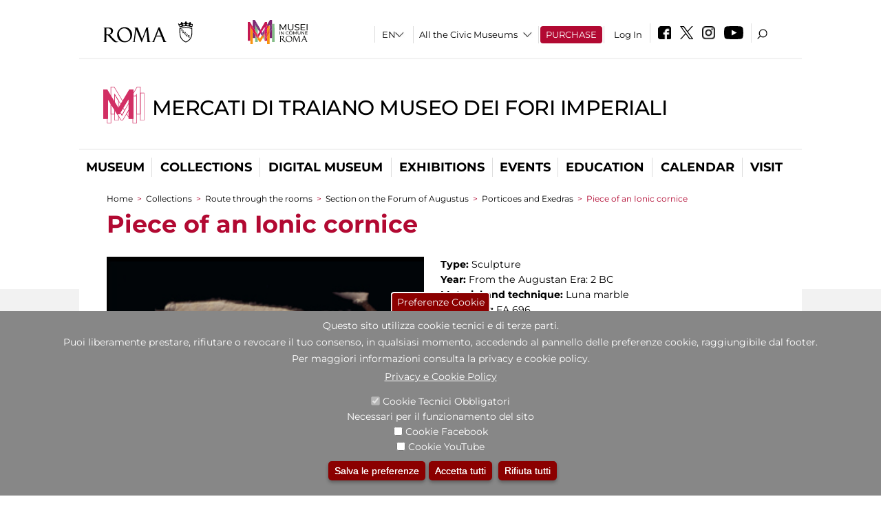

--- FILE ---
content_type: text/html; charset=utf-8
request_url: https://www.mercatiditraiano.it/en/percorsi/percorsi_per_sale/sezione_del_foro_di_augusto/portici_ed_esedre/frammento_di_cornice_ionica
body_size: 27792
content:
<!DOCTYPE html>
<html lang="en" dir="ltr">
<head><meta http-equiv="X-UA-Compatible" content="IE=edge"> <meta name="viewport" content="width=device-width, initial-scale=1">
<meta name="google-site-verification" content="YhC5MK1U2nSqXMjZO0I0P9qYe15GM7CpSWO1kPrhBAY" />
<meta charset="utf-8" />
<link rel="shortcut icon" href="https://www.mercatiditraiano.it/sites/default/files/icon-pittogramma16px_0.ico" type="image/vnd.microsoft.icon" />
<meta name="Description" content="Il Museo dei Fori Imperiali nei Mercati di Traiano costituisce il primo museo di architettura antica ed espone ricomposizioni di partiture della decorazione architettonica e scultorea dei Fori ottenute con frammenti originali, calchi e integrazioni modulari in pietra, secondo la scelta museografica della reversibilità." />
<meta name="generator" content="Drupal 7 (https://www.drupal.org)" />
<link rel="canonical" href="https://www.mercatiditraiano.it/en/opera/frammento-di-cornice-ionica" />
<link rel="shortlink" href="https://www.mercatiditraiano.it/en/node/19739" />

<!-- Facebook Pixel Code -->
<script>
!function(f,b,e,v,n,t,s){if(f.fbq)return;n=f.fbq=function(){n.callMethod?
n.callMethod.apply(n,arguments):n.queue.push(arguments)};if(!f._fbq)f._fbq=n;
n.push=n;n.loaded=!0;n.version='2.0';n.queue=[];t=b.createElement(e);t.async=!0;
t.src=v;s=b.getElementsByTagName(e)[0];s.parentNode.insertBefore(t,s)}(window,
document,'script','//connect.facebook.net/en_US/fbevents.js');

fbq('init', '834966600030308');
fbq('track', 'PageView');
fbq('track', 'ViewContent', {"content_type":"product","content_ids":"19739"});
</script>
<noscript><img height='1' width='1' style='display:none' src='https://www.facebook.com/tr?id=834966600030308&ev=PageView&noscript=1' /></noscript>
<!-- End Facebook Pixel Code -->
<title>Piece of an Ionic cornice | Mercati di Traiano Museo dei Fori Imperiali</title>
<style type="text/css" media="all">
@import url("https://www.mercatiditraiano.it/modules/system/system.base.css?t5psl3");
@import url("https://www.mercatiditraiano.it/modules/system/system.menus.css?t5psl3");
@import url("https://www.mercatiditraiano.it/modules/system/system.messages.css?t5psl3");
@import url("https://www.mercatiditraiano.it/modules/system/system.theme.css?t5psl3");
</style>
<style type="text/css" media="all">
@import url("https://www.mercatiditraiano.it/sites/all/modules/jquery_update/replace/ui/themes/base/minified/jquery.ui.core.min.css?t5psl3");
@import url("https://www.mercatiditraiano.it/sites/all/modules/jquery_update/replace/ui/themes/base/minified/jquery.ui.theme.min.css?t5psl3");
@import url("https://www.mercatiditraiano.it/sites/all/modules/jquery_update/replace/ui/themes/base/minified/jquery.ui.datepicker.min.css?t5psl3");
@import url("https://www.mercatiditraiano.it/sites/all/modules/date/date_popup/themes/jquery.timeentry.css?t5psl3");
</style>
<style type="text/css" media="all">
@import url("https://www.mercatiditraiano.it/sites/all/modules/simplenews/simplenews.css?t5psl3");
@import url("https://www.mercatiditraiano.it/modules/aggregator/aggregator.css?t5psl3");
@import url("https://www.mercatiditraiano.it/sites/all/modules/calendar/css/calendar_multiday.css?t5psl3");
@import url("https://www.mercatiditraiano.it/sites/all/modules/date/date_api/date.css?t5psl3");
@import url("https://www.mercatiditraiano.it/sites/all/modules/date/date_popup/themes/datepicker.1.7.css?t5psl3");
@import url("https://www.mercatiditraiano.it/sites/all/modules/date/date_repeat_field/date_repeat_field.css?t5psl3");
@import url("https://www.mercatiditraiano.it/sites/all/modules/domain/domain_nav/domain_nav.css?t5psl3");
@import url("https://www.mercatiditraiano.it/modules/field/theme/field.css?t5psl3");
@import url("https://www.mercatiditraiano.it/sites/all/modules/menu_attach_block/menu_attach_block.css?t5psl3");
@import url("https://www.mercatiditraiano.it/modules/node/node.css?t5psl3");
@import url("https://www.mercatiditraiano.it/modules/search/search.css?t5psl3");
@import url("https://www.mercatiditraiano.it/modules/user/user.css?t5psl3");
@import url("https://www.mercatiditraiano.it/sites/all/modules/views/css/views.css?t5psl3");
@import url("https://www.mercatiditraiano.it/sites/all/modules/ckeditor/css/ckeditor.css?t5psl3");
</style>
<style type="text/css" media="all">
@import url("https://www.mercatiditraiano.it/sites/all/libraries/colorbox/example3/colorbox.css?t5psl3");
@import url("https://www.mercatiditraiano.it/sites/all/modules/ctools/css/ctools.css?t5psl3");
@import url("https://www.mercatiditraiano.it/sites/all/modules/jcarousel/skins/default/jcarousel-default.css?t5psl3");
@import url("https://www.mercatiditraiano.it/sites/all/modules/eu_cookie_compliance/css/eu_cookie_compliance.css?t5psl3");
@import url("https://www.mercatiditraiano.it/sites/all/modules/lang_dropdown/lang_dropdown.css?t5psl3");
@import url("https://www.mercatiditraiano.it/sites/all/modules/addtoany/addtoany.css?t5psl3");
@import url("https://www.mercatiditraiano.it/sites/all/modules/ajaxblocks/ajaxblocks.css?t5psl3");
@import url("https://www.mercatiditraiano.it/sites/all/libraries/superfish/css/superfish.css?t5psl3");
@import url("https://www.mercatiditraiano.it/sites/all/libraries/superfish/css/superfish-smallscreen.css?t5psl3");
</style>
<style type="text/css" media="all">
<!--/*--><![CDATA[/*><!--*/
#sliding-popup.sliding-popup-bottom,#sliding-popup.sliding-popup-bottom .eu-cookie-withdraw-banner,.eu-cookie-withdraw-tab{background:#878787;}#sliding-popup.sliding-popup-bottom.eu-cookie-withdraw-wrapper{background:transparent}#sliding-popup .popup-content #popup-text h1,#sliding-popup .popup-content #popup-text h2,#sliding-popup .popup-content #popup-text h3,#sliding-popup .popup-content #popup-text p,#sliding-popup label,#sliding-popup div,.eu-cookie-compliance-secondary-button,.eu-cookie-withdraw-tab{color:#ffffff !important;}.eu-cookie-withdraw-tab{border-color:#ffffff;}.eu-cookie-compliance-more-button{color:#ffffff !important;}

/*]]>*/-->
</style>
<style type="text/css" media="all">
@import url("https://www.mercatiditraiano.it/sites/all/themes/dark_elegant/style.css?t5psl3");
@import url("https://www.mercatiditraiano.it/sites/all/themes/dark_elegant/css/newsletter.css?t5psl3");
@import url("https://www.mercatiditraiano.it/sites/all/themes/dark_elegant/css/responsive.css?t5psl3");
@import url("https://www.mercatiditraiano.it/sites/all/themes/dark_elegant/css/jcarousel-mic.css?t5psl3");
@import url("https://www.mercatiditraiano.it/sites/all/themes/dark_elegant/css/notizia.css?t5psl3");
@import url("https://www.mercatiditraiano.it/sites/all/themes/dark_elegant/css/cartella_stampa.css?t5psl3");
@import url("https://www.mercatiditraiano.it/sites/all/themes/dark_elegant/css/info_page.css?t5psl3");
@import url("https://www.mercatiditraiano.it/sites/all/themes/dark_elegant/css/mostraevento.css?t5psl3");
@import url("https://www.mercatiditraiano.it/sites/all/themes/dark_elegant/css/opera.css?t5psl3");
@import url("https://www.mercatiditraiano.it/sites/all/themes/dark_elegant/css/debug.css?t5psl3");
@import url("https://www.mercatiditraiano.it/sites/all/themes/dark_elegant/css/gruppodididattiche.css?t5psl3");
@import url("https://www.mercatiditraiano.it/sites/all/themes/dark_elegant/css/percorso.css?t5psl3");
@import url("https://www.mercatiditraiano.it/sites/all/themes/dark_elegant/css/views-accordion.css?t5psl3");
@import url("https://www.mercatiditraiano.it/sites/all/themes/dark_elegant/css/orarieindirizzi.css?t5psl3");
@import url("https://www.mercatiditraiano.it/sites/all/themes/dark_elegant/css/bigliettieaudioguide.css?t5psl3");
@import url("https://www.mercatiditraiano.it/sites/all/themes/dark_elegant/css/tutteleopere.css?t5psl3");
@import url("https://www.mercatiditraiano.it/sites/all/themes/dark_elegant/css/webform.css?t5psl3");
@import url("https://www.mercatiditraiano.it/sites/all/themes/dark_elegant/css/gruppidisponsor.css?t5psl3");
@import url("https://www.mercatiditraiano.it/sites/all/themes/dark_elegant/css/gruppodimostraevento.css?t5psl3");
@import url("https://www.mercatiditraiano.it/sites/all/themes/dark_elegant/css/sistemamuseale.css?t5psl3");
@import url("https://www.mercatiditraiano.it/sites/all/themes/dark_elegant/css/gruppodiinfopage.css?t5psl3");
@import url("https://www.mercatiditraiano.it/sites/all/themes/dark_elegant/css/guida_catalogo.css?t5psl3");
@import url("https://www.mercatiditraiano.it/sites/all/themes/dark_elegant/css/menu.css?t5psl3");
@import url("https://www.mercatiditraiano.it/sites/all/themes/dark_elegant/css/homepage.css?t5psl3");
@import url("https://www.mercatiditraiano.it/sites/all/themes/dark_elegant/css/gruppodiguidacatalogo.css?t5psl3");
@import url("https://www.mercatiditraiano.it/sites/all/themes/dark_elegant/css/gruppodinotizie.css?t5psl3");
@import url("https://www.mercatiditraiano.it/sites/all/themes/dark_elegant/css/gruppodicartellastampa.css?t5psl3");
@import url("https://www.mercatiditraiano.it/sites/all/themes/dark_elegant/css/cookie.css?t5psl3");
@import url("https://www.mercatiditraiano.it/sites/all/themes/dark_elegant/css/spettacolo.css?t5psl3");
@import url("https://www.mercatiditraiano.it/sites/all/themes/dark_elegant/css/librerie.css?t5psl3");
@import url("https://www.mercatiditraiano.it/sites/all/themes/dark_elegant/css/didattica_correlazione_inversa.css?t5psl3");
</style>
<style type="text/css" media="all">
@import url("https://www.mercatiditraiano.it/sites/all/themes/dark_elegant/css/calendario.css?t5psl3");
@import url("https://www.mercatiditraiano.it/sites/all/themes/dark_elegant/css/social.css?t5psl3");
@import url("https://www.mercatiditraiano.it/sites/all/themes/dark_elegant/css/capolavori.css?t5psl3");
@import url("https://www.mercatiditraiano.it/sites/all/themes/dark_elegant/css/ricerca.css?t5psl3");
@import url("https://www.mercatiditraiano.it/sites/all/themes/dark_elegant/css/colorbox_1.css?t5psl3");
@import url("https://www.mercatiditraiano.it/sites/all/themes/dark_elegant/css/nuovatestata.css?t5psl3");
@import url("https://www.mercatiditraiano.it/sites/all/themes/dark_elegant/css/leaflet.css?t5psl3");
@import url("https://www.mercatiditraiano.it/sites/all/themes/dark_elegant/css/nuovofont.css?t5psl3");
@import url("https://www.mercatiditraiano.it/sites/all/themes/dark_elegant/css/nuovolayout.css?t5psl3");
@import url("https://www.mercatiditraiano.it/sites/all/themes/dark_elegant/css/nuovolayout_2.css?t5psl3");
@import url("https://www.mercatiditraiano.it/sites/all/themes/dark_elegant/css/responsive_nuovolayout.css?t5psl3");
@import url("https://www.mercatiditraiano.it/sites/all/themes/sub_dark_elegant/css/sub_style.css?t5psl3");
@import url("https://www.mercatiditraiano.it/sites/all/themes/sub_dark_elegant/css/sub_responsive.css?t5psl3");
@import url("https://www.mercatiditraiano.it/sites/all/themes/sub_dark_elegant/css/sub_notizia.css?t5psl3");
@import url("https://www.mercatiditraiano.it/sites/all/themes/sub_dark_elegant/css/sub_cartella_stampa.css?t5psl3");
@import url("https://www.mercatiditraiano.it/sites/all/themes/sub_dark_elegant/css/sub_nuovatestata.css?t5psl3");
@import url("https://www.mercatiditraiano.it/sites/all/themes/sub_dark_elegant/css/sub_nuovolayout.css?t5psl3");
</style>
<script type="text/javascript" src="https://www.mercatiditraiano.it/sites/default/files/js/js_XexEZhbTmj1BHeajKr2rPfyR8Y68f4rm0Nv3Vj5_dSI.js"></script>
<script type="text/javascript" src="https://www.mercatiditraiano.it/sites/default/files/js/js_cQ8Qx7uR_JhsOwFAXmbkRGoBZZYzPkwDBbocSyeHCRI.js"></script>
<script type="text/javascript" src="https://www.mercatiditraiano.it/sites/default/files/js/js_BUfxDoA_GIvrwbwEhcLyrI01sHBwZx3G14qk_6tfvcY.js"></script>
<script type="text/javascript">
<!--//--><![CDATA[//><!--
window.a2a_config=window.a2a_config||{};window.da2a={done:false,html_done:false,script_ready:false,script_load:function(){var a=document.createElement('script'),s=document.getElementsByTagName('script')[0];a.type='text/javascript';a.async=true;a.src='https://static.addtoany.com/menu/page.js';s.parentNode.insertBefore(a,s);da2a.script_load=function(){};},script_onready:function(){da2a.script_ready=true;if(da2a.html_done)da2a.init();},init:function(){for(var i=0,el,target,targets=da2a.targets,length=targets.length;i<length;i++){el=document.getElementById('da2a_'+(i+1));target=targets[i];a2a_config.linkname=target.title;a2a_config.linkurl=target.url;if(el){a2a.init('page',{target:el});el.id='';}da2a.done=true;}da2a.targets=[];}};(function ($){Drupal.behaviors.addToAny = {attach: function (context, settings) {if (context !== document && window.da2a) {if(da2a.script_ready)a2a.init_all();da2a.script_load();}}}})(jQuery);a2a_config.callbacks=a2a_config.callbacks||[];a2a_config.callbacks.push({ready:da2a.script_onready});a2a_config.overlays=a2a_config.overlays||[];a2a_config.templates=a2a_config.templates||{};a2a_config.no_3p=1;
//--><!]]>
</script>
<script type="text/javascript" src="https://www.mercatiditraiano.it/sites/default/files/js/js_R5uBhkwPx3O7BzFK8Auo7q_D1eoFHYYZdUQbDA8cx4E.js"></script>
<script type="text/javascript" src="https://www.mercatiditraiano.it/sites/default/files/js/js_r3htGTE7kmutEZ42JFlZss8CXpk-7VM6No_n_a6UnTA.js"></script>
<script type="text/javascript">
<!--//--><![CDATA[//><!--
jQuery.extend(Drupal.settings, {"basePath":"\/","pathPrefix":"en\/","setHasJsCookie":0,"ajaxPageState":{"theme":"sub_dark_elegant","theme_token":"4yMzsuAWdzoMniA42Lc4SFuVaOUtodGiWYFyRBKWhN8","jquery_version":"1.7","css":{"modules\/system\/system.base.css":1,"modules\/system\/system.menus.css":1,"modules\/system\/system.messages.css":1,"modules\/system\/system.theme.css":1,"misc\/ui\/jquery.ui.core.css":1,"misc\/ui\/jquery.ui.theme.css":1,"misc\/ui\/jquery.ui.datepicker.css":1,"sites\/all\/modules\/date\/date_popup\/themes\/jquery.timeentry.css":1,"sites\/all\/modules\/simplenews\/simplenews.css":1,"modules\/aggregator\/aggregator.css":1,"sites\/all\/modules\/calendar\/css\/calendar_multiday.css":1,"sites\/all\/modules\/date\/date_api\/date.css":1,"sites\/all\/modules\/date\/date_popup\/themes\/datepicker.1.7.css":1,"sites\/all\/modules\/date\/date_repeat_field\/date_repeat_field.css":1,"sites\/all\/modules\/domain\/domain_nav\/domain_nav.css":1,"modules\/field\/theme\/field.css":1,"sites\/all\/modules\/menu_attach_block\/menu_attach_block.css":1,"modules\/node\/node.css":1,"modules\/search\/search.css":1,"modules\/user\/user.css":1,"sites\/all\/modules\/views\/css\/views.css":1,"sites\/all\/modules\/ckeditor\/css\/ckeditor.css":1,"sites\/all\/libraries\/colorbox\/example3\/colorbox.css":1,"sites\/all\/modules\/ctools\/css\/ctools.css":1,"sites\/all\/modules\/jcarousel\/skins\/default\/jcarousel-default.css":1,"sites\/all\/modules\/eu_cookie_compliance\/css\/eu_cookie_compliance.css":1,"sites\/all\/modules\/lang_dropdown\/lang_dropdown.css":1,"sites\/all\/modules\/addtoany\/addtoany.css":1,"sites\/all\/modules\/ajaxblocks\/ajaxblocks.css":1,"sites\/all\/libraries\/superfish\/css\/superfish.css":1,"sites\/all\/libraries\/superfish\/css\/superfish-smallscreen.css":1,"0":1,"sites\/all\/themes\/dark_elegant\/style.css":1,"sites\/all\/themes\/dark_elegant\/css\/newsletter.css":1,"sites\/all\/themes\/dark_elegant\/css\/responsive.css":1,"sites\/all\/themes\/dark_elegant\/css\/jcarousel-mic.css":1,"sites\/all\/themes\/dark_elegant\/css\/notizia.css":1,"sites\/all\/themes\/dark_elegant\/css\/cartella_stampa.css":1,"sites\/all\/themes\/dark_elegant\/css\/info_page.css":1,"sites\/all\/themes\/dark_elegant\/css\/mostraevento.css":1,"sites\/all\/themes\/dark_elegant\/css\/opera.css":1,"sites\/all\/themes\/dark_elegant\/css\/debug.css":1,"sites\/all\/themes\/dark_elegant\/css\/gruppodididattiche.css":1,"sites\/all\/themes\/dark_elegant\/css\/percorso.css":1,"sites\/all\/themes\/dark_elegant\/css\/views-accordion.css":1,"sites\/all\/themes\/dark_elegant\/css\/orarieindirizzi.css":1,"sites\/all\/themes\/dark_elegant\/css\/bigliettieaudioguide.css":1,"sites\/all\/themes\/dark_elegant\/css\/tutteleopere.css":1,"sites\/all\/themes\/dark_elegant\/css\/webform.css":1,"sites\/all\/themes\/dark_elegant\/css\/gruppidisponsor.css":1,"sites\/all\/themes\/dark_elegant\/css\/gruppodimostraevento.css":1,"sites\/all\/themes\/dark_elegant\/css\/sistemamuseale.css":1,"sites\/all\/themes\/dark_elegant\/css\/gruppodiinfopage.css":1,"sites\/all\/themes\/dark_elegant\/css\/guida_catalogo.css":1,"sites\/all\/themes\/dark_elegant\/css\/menu.css":1,"sites\/all\/themes\/dark_elegant\/css\/homepage.css":1,"sites\/all\/themes\/dark_elegant\/css\/gruppodiguidacatalogo.css":1,"sites\/all\/themes\/dark_elegant\/css\/gruppodinotizie.css":1,"sites\/all\/themes\/dark_elegant\/css\/gruppodicartellastampa.css":1,"sites\/all\/themes\/dark_elegant\/css\/cookie.css":1,"sites\/all\/themes\/dark_elegant\/css\/spettacolo.css":1,"sites\/all\/themes\/dark_elegant\/css\/librerie.css":1,"sites\/all\/themes\/dark_elegant\/css\/didattica_correlazione_inversa.css":1,"sites\/all\/themes\/dark_elegant\/css\/calendario.css":1,"sites\/all\/themes\/dark_elegant\/css\/social.css":1,"sites\/all\/themes\/dark_elegant\/css\/capolavori.css":1,"sites\/all\/themes\/dark_elegant\/css\/ricerca.css":1,"sites\/all\/themes\/dark_elegant\/css\/colorbox_1.css":1,"sites\/all\/themes\/dark_elegant\/css\/nuovatestata.css":1,"sites\/all\/themes\/dark_elegant\/css\/leaflet.css":1,"sites\/all\/themes\/dark_elegant\/css\/nuovofont.css":1,"sites\/all\/themes\/dark_elegant\/css\/nuovolayout.css":1,"sites\/all\/themes\/dark_elegant\/css\/nuovolayout_2.css":1,"sites\/all\/themes\/dark_elegant\/css\/responsive_nuovolayout.css":1,"sites\/all\/themes\/sub_dark_elegant\/css\/sub_style.css":1,"sites\/all\/themes\/sub_dark_elegant\/css\/sub_responsive.css":1,"sites\/all\/themes\/sub_dark_elegant\/css\/sub_notizia.css":1,"sites\/all\/themes\/sub_dark_elegant\/css\/sub_cartella_stampa.css":1,"sites\/all\/themes\/sub_dark_elegant\/css\/sub_nuovatestata.css":1,"sites\/all\/themes\/sub_dark_elegant\/css\/sub_nuovolayout.css":1},"js":{"sites\/all\/modules\/jquery_update\/replace\/jquery\/1.7\/jquery.min.js":1,"misc\/jquery-extend-3.4.0.js":1,"misc\/jquery-html-prefilter-3.5.0-backport.js":1,"misc\/jquery.once.js":1,"misc\/drupal.js":1,"sites\/all\/modules\/jquery_update\/replace\/ui\/ui\/minified\/jquery.ui.core.min.js":1,"sites\/all\/modules\/jquery_update\/replace\/ui\/ui\/minified\/jquery.ui.datepicker.min.js":1,"misc\/ui\/jquery.ui.datepicker-1.13.0-backport.js":1,"modules\/locale\/locale.datepicker.js":1,"sites\/all\/modules\/date\/date_popup\/jquery.timeentry.pack.js":1,"sites\/all\/modules\/eu_cookie_compliance\/js\/jquery.cookie-1.4.1.min.js":1,"sites\/all\/modules\/jquery_update\/replace\/misc\/jquery.form.min.js":1,"misc\/form-single-submit.js":1,"misc\/ajax.js":1,"sites\/all\/modules\/jquery_update\/js\/jquery_update.js":1,"sites\/all\/libraries\/colorbox\/jquery.colorbox-min.js":1,"sites\/all\/modules\/colorbox\/js\/colorbox.js":1,"sites\/all\/modules\/colorbox\/js\/colorbox_load.js":1,"sites\/all\/modules\/colorbox\/js\/colorbox_inline.js":1,"sites\/all\/modules\/views\/js\/base.js":1,"misc\/progress.js":1,"sites\/all\/modules\/menu_attach_block\/menu_attach_block.js":1,"sites\/all\/modules\/jcarousel\/js\/jcarousel.js":1,"sites\/all\/modules\/jcarousel\/js\/jquery.jcarousel.min.js":1,"sites\/all\/modules\/views\/js\/ajax_view.js":1,"sites\/all\/modules\/views_refresh\/views_refresh.js":1,"sites\/all\/modules\/lang_dropdown\/lang_dropdown.js":1,"0":1,"sites\/all\/modules\/ajaxblocks\/ajaxblocks.js":1,"sites\/all\/libraries\/superfish\/sftouchscreen.js":1,"sites\/all\/libraries\/superfish\/sfsmallscreen.js":1,"sites\/all\/libraries\/superfish\/supposition.js":1,"sites\/all\/libraries\/superfish\/jquery.bgiframe.min.js":1,"sites\/all\/libraries\/superfish\/superfish.js":1,"sites\/all\/libraries\/superfish\/supersubs.js":1,"sites\/all\/modules\/superfish\/superfish.js":1,"sites\/all\/themes\/dark_elegant\/js\/jquery.dotdotdot.js":1,"sites\/all\/themes\/dark_elegant\/js\/custom.js":1,"sites\/all\/themes\/dark_elegant\/js\/nuovolayout_2.js":1,"sites\/all\/themes\/dark_elegant\/js\/ilsistemamuseale.js":1,"sites\/all\/themes\/dark_elegant\/js\/menu.js":1,"sites\/all\/themes\/dark_elegant\/js\/jquery.masonry.min.js":1,"sites\/all\/themes\/dark_elegant\/js\/jquery.infinitescroll.min.js":1,"sites\/all\/themes\/dark_elegant\/js\/leaflet.js":1,"1":1,"sites\/all\/modules\/eu_cookie_compliance\/js\/eu_cookie_compliance.js":1,"2":1,"3":1}},"colorbox":{"opacity":"0.85","current":"{current} of {total}","previous":"\u00ab Prev","next":"Next \u00bb","close":"Close","maxWidth":"98%","maxHeight":"98%","fixed":true,"mobiledetect":true,"mobiledevicewidth":"480px","file_public_path":"\/sites\/default\/files","specificPagesDefaultValue":"admin*\nimagebrowser*\nimg_assist*\nimce*\nnode\/add\/*\nnode\/*\/edit\nprint\/*\nprintpdf\/*\nsystem\/ajax\nsystem\/ajax\/*","loop":false},"jcarousel":{"ajaxPath":"\/en\/jcarousel\/ajax\/views","carousels":{"jcarousel-dom-1":{"view_options":{"view_args":"19739","view_path":"node\/19739","view_base_path":null,"view_display_id":"block","view_name":"percorsi_opera","jcarousel_dom_id":1},"skin":"default","visible":5,"scroll":1,"autoPause":1,"start":1,"ajax":true,"size":"28","selector":".jcarousel-dom-1"},"jcarousel-dom-2":{"view_options":{"view_args":"19739","view_path":"node\/19739","view_base_path":null,"view_display_id":"block","view_name":"percorsi_sale","jcarousel_dom_id":2},"skin":"default","visible":5,"scroll":1,"autoPause":1,"start":1,"navigation":"after","selector":".jcarousel-dom-2"},"jcarousel-dom-3":{"view_options":{"view_args":"19739","view_path":"node\/19739","view_base_path":null,"view_display_id":"block","view_name":"potrebbero_interessarti_anche","jcarousel_dom_id":3},"skin":"default","visible":5,"scroll":1,"autoPause":1,"start":1,"selector":".jcarousel-dom-3"},"jcarousel-dom-4":{"view_options":{"view_args":"","view_path":"node\/19739","view_base_path":null,"view_display_id":"block_1","view_name":"footer_librerie_digitali","jcarousel_dom_id":4},"skin":"default","visible":3,"scroll":1,"autoPause":1,"start":1,"selector":".jcarousel-dom-4"}}},"jquery":{"ui":{"datepicker":{"isRTL":false,"firstDay":"1"}}},"views":{"ajax_path":"\/en\/views\/ajax","ajaxViews":{"views_dom_id:b4dd6bd78db96f68bad9c4b15d0c3d06":{"view_name":"tipologia_musei","view_display_id":"block_5","view_args":"","view_path":"node\/19739","view_base_path":"tipologia_musei","view_dom_id":"b4dd6bd78db96f68bad9c4b15d0c3d06","pager_element":0},"views_dom_id:db5f8c473d57983b8fee0e82e3a98d90":{"view_name":"test_alma","view_display_id":"block","view_args":"","view_path":"node\/19739","view_base_path":"capolavori","view_dom_id":"db5f8c473d57983b8fee0e82e3a98d90","pager_element":0},"views_dom_id:b99e30466dde1326b016a96eebe56bc1":{"view_name":"convenzioni","view_display_id":"block_1","view_args":"","view_path":"node\/19739","view_base_path":"gds\/%","view_dom_id":"b99e30466dde1326b016a96eebe56bc1","pager_element":0}}},"urlIsAjaxTrusted":{"\/en\/views\/ajax":true,"\/en\/percorsi\/percorsi_per_sale\/sezione_del_foro_di_augusto\/portici_ed_esedre\/frammento_di_cornice_ionica":true},"better_exposed_filters":{"views":{"tipologia_musei":{"displays":{"block_5":{"filters":[]}}},"user_info":{"displays":{"block":{"filters":[]}}},"museo":{"displays":{"block":{"filters":[]}}},"test_alma":{"displays":{"block":{"filters":[]}}},"slideshow":{"displays":{"block_1":{"filters":[]}}},"gallery":{"displays":{"block_1":{"filters":[]}}},"percorsi_opera":{"displays":{"block":{"filters":[]}}},"opere_della_sala":{"displays":{"block":{"filters":[]}}},"percorsi_sale":{"displays":{"block":{"filters":[]}}},"potrebbero_interessarti_anche":{"displays":{"block":{"filters":[]}}},"_microma":{"displays":{"block":{"filters":[]}}},"footer_librerie_digitali":{"displays":{"block_1":{"filters":[]}}},"eventi_corporate":{"displays":{"block":{"filters":[]}}},"convenzioni":{"displays":{"block_1":{"filters":[]}}},"footer_block_address":{"displays":{"block":{"filters":[]}}}}},"viewsRefresh":{"b4dd6bd78db96f68bad9c4b15d0c3d06":"","db5f8c473d57983b8fee0e82e3a98d90":"","b99e30466dde1326b016a96eebe56bc1":""},"eu_cookie_compliance":{"popup_enabled":1,"popup_agreed_enabled":0,"popup_hide_agreed":0,"popup_clicking_confirmation":false,"popup_scrolling_confirmation":false,"popup_html_info":"\u003Cbutton type=\u0022button\u0022 class=\u0022eu-cookie-withdraw-tab\u0022\u003EPreferenze Cookie\u003C\/button\u003E\n\u003Cdiv class=\u0022eu-cookie-compliance-banner eu-cookie-compliance-banner-info eu-cookie-compliance-banner--categories\u0022\u003E\n  \u003Cdiv class=\u0022popup-content info\u0022\u003E\n    \u003Cdiv id=\u0022popup-text\u0022\u003E\n      \u003Ch2\u003EQuesto sito utilizza cookie tecnici e di terze parti.\u003C\/h2\u003E\n\u003Ch2\u003EPuoi liberamente prestare, rifiutare o revocare il tuo consenso, in qualsiasi momento, accedendo al pannello delle preferenze cookie, raggiungibile dal footer.\u003C\/h2\u003E\n\u003Ch2\u003EPer maggiori informazioni consulta la privacy e cookie policy.\u003C\/h2\u003E\n              \u003Cbutton type=\u0022button\u0022 class=\u0022find-more-button eu-cookie-compliance-more-button\u0022\u003EPrivacy e Cookie Policy\u003C\/button\u003E\n          \u003C\/div\u003E\n          \u003Cdiv id=\u0022eu-cookie-compliance-categories\u0022 class=\u0022eu-cookie-compliance-categories\u0022\u003E\n                  \u003Cdiv class=\u0022eu-cookie-compliance-category\u0022\u003E\n            \u003Cdiv\u003E\n              \u003Cinput type=\u0022checkbox\u0022 name=\u0022cookie-categories\u0022 id=\u0022cookie-category-tecnici\u0022 value=\u0022tecnici\u0022 checked disabled\u003E\n              \u003Clabel for=\u0022cookie-category-tecnici\u0022\u003ECookie Tecnici Obbligatori\u003C\/label\u003E\n            \u003C\/div\u003E\n                          \u003Cdiv class=\u0022eu-cookie-compliance-category-description\u0022\u003ENecessari per il funzionamento del sito\u003C\/div\u003E\n                      \u003C\/div\u003E\n                  \u003Cdiv class=\u0022eu-cookie-compliance-category\u0022\u003E\n            \u003Cdiv\u003E\n              \u003Cinput type=\u0022checkbox\u0022 name=\u0022cookie-categories\u0022 id=\u0022cookie-category-facebook\u0022 value=\u0022facebook\u0022 \u003E\n              \u003Clabel for=\u0022cookie-category-facebook\u0022\u003ECookie Facebook\u003C\/label\u003E\n            \u003C\/div\u003E\n                          \u003Cdiv class=\u0022eu-cookie-compliance-category-description\u0022\u003E\u003C\/div\u003E\n                      \u003C\/div\u003E\n                  \u003Cdiv class=\u0022eu-cookie-compliance-category\u0022\u003E\n            \u003Cdiv\u003E\n              \u003Cinput type=\u0022checkbox\u0022 name=\u0022cookie-categories\u0022 id=\u0022cookie-category-youtube\u0022 value=\u0022youtube\u0022 \u003E\n              \u003Clabel for=\u0022cookie-category-youtube\u0022\u003ECookie YouTube\u003C\/label\u003E\n            \u003C\/div\u003E\n                          \u003Cdiv class=\u0022eu-cookie-compliance-category-description\u0022\u003E\u003C\/div\u003E\n                      \u003C\/div\u003E\n              \u003C\/div\u003E\n    \n    \u003Cdiv id=\u0022popup-buttons\u0022 class=\u0022eu-cookie-compliance-has-categories\u0022\u003E\n              \u003Cdiv class=\u0022eu-cookie-compliance-categories-buttons\u0022\u003E\n          \u003Cbutton type=\u0022button\u0022 class=\u0022eu-cookie-compliance-save-preferences-button\u0022\u003E\n            Salva le preferenze\u003C\/button\u003E\n        \u003C\/div\u003E\n      \n      \u003Cbutton type=\u0022button\u0022 class=\u0022agree-button eu-cookie-compliance-default-button\u0022\u003EAccetta tutti\u003C\/button\u003E\n              \u003Cbutton type=\u0022button\u0022 class=\u0022eu-cookie-withdraw-button\u0022\u003ERifiuta tutti\u003C\/button\u003E\n          \u003C\/div\u003E\n  \u003C\/div\u003E\n\u003C\/div\u003E","use_mobile_message":false,"mobile_popup_html_info":"  \u003Cbutton type=\u0022button\u0022 class=\u0022eu-cookie-withdraw-tab\u0022\u003EPreferenze Cookie\u003C\/button\u003E\n\u003Cdiv class=\u0022eu-cookie-compliance-banner eu-cookie-compliance-banner-info eu-cookie-compliance-banner--categories\u0022\u003E\n  \u003Cdiv class=\u0022popup-content info\u0022\u003E\n    \u003Cdiv id=\u0022popup-text\u0022\u003E\n      \u003Ch2\u003EWe use cookies on this site to enhance your user experience\u003C\/h2\u003E\n\u003Cp\u003EBy tapping the Accept button, you agree to us doing so.\u003C\/p\u003E\n              \u003Cbutton type=\u0022button\u0022 class=\u0022find-more-button eu-cookie-compliance-more-button\u0022\u003EPrivacy e Cookie Policy\u003C\/button\u003E\n          \u003C\/div\u003E\n          \u003Cdiv id=\u0022eu-cookie-compliance-categories\u0022 class=\u0022eu-cookie-compliance-categories\u0022\u003E\n                  \u003Cdiv class=\u0022eu-cookie-compliance-category\u0022\u003E\n            \u003Cdiv\u003E\n              \u003Cinput type=\u0022checkbox\u0022 name=\u0022cookie-categories\u0022 id=\u0022cookie-category-tecnici\u0022 value=\u0022tecnici\u0022 checked disabled\u003E\n              \u003Clabel for=\u0022cookie-category-tecnici\u0022\u003ECookie Tecnici Obbligatori\u003C\/label\u003E\n            \u003C\/div\u003E\n                          \u003Cdiv class=\u0022eu-cookie-compliance-category-description\u0022\u003ENecessari per il funzionamento del sito\u003C\/div\u003E\n                      \u003C\/div\u003E\n                  \u003Cdiv class=\u0022eu-cookie-compliance-category\u0022\u003E\n            \u003Cdiv\u003E\n              \u003Cinput type=\u0022checkbox\u0022 name=\u0022cookie-categories\u0022 id=\u0022cookie-category-facebook\u0022 value=\u0022facebook\u0022 \u003E\n              \u003Clabel for=\u0022cookie-category-facebook\u0022\u003ECookie Facebook\u003C\/label\u003E\n            \u003C\/div\u003E\n                          \u003Cdiv class=\u0022eu-cookie-compliance-category-description\u0022\u003E\u003C\/div\u003E\n                      \u003C\/div\u003E\n                  \u003Cdiv class=\u0022eu-cookie-compliance-category\u0022\u003E\n            \u003Cdiv\u003E\n              \u003Cinput type=\u0022checkbox\u0022 name=\u0022cookie-categories\u0022 id=\u0022cookie-category-youtube\u0022 value=\u0022youtube\u0022 \u003E\n              \u003Clabel for=\u0022cookie-category-youtube\u0022\u003ECookie YouTube\u003C\/label\u003E\n            \u003C\/div\u003E\n                          \u003Cdiv class=\u0022eu-cookie-compliance-category-description\u0022\u003E\u003C\/div\u003E\n                      \u003C\/div\u003E\n              \u003C\/div\u003E\n    \n    \u003Cdiv id=\u0022popup-buttons\u0022 class=\u0022eu-cookie-compliance-has-categories\u0022\u003E\n              \u003Cdiv class=\u0022eu-cookie-compliance-categories-buttons\u0022\u003E\n          \u003Cbutton type=\u0022button\u0022 class=\u0022eu-cookie-compliance-save-preferences-button\u0022\u003E\n            Salva le preferenze\u003C\/button\u003E\n        \u003C\/div\u003E\n      \n      \u003Cbutton type=\u0022button\u0022 class=\u0022agree-button eu-cookie-compliance-default-button\u0022\u003EAccetta tutti\u003C\/button\u003E\n              \u003Cbutton type=\u0022button\u0022 class=\u0022eu-cookie-withdraw-button\u0022\u003ERifiuta tutti\u003C\/button\u003E\n          \u003C\/div\u003E\n  \u003C\/div\u003E\n\u003C\/div\u003E","mobile_breakpoint":"768","popup_html_agreed":"\u003Cdiv\u003E\n  \u003Cdiv class=\u0022popup-content agreed\u0022\u003E\n    \u003Cdiv id=\u0022popup-text\u0022\u003E\n      \u003Cp\u003EGrazie per aver accettato i cookie\u003C\/p\u003E\n    \u003C\/div\u003E\n    \u003Cdiv id=\u0022popup-buttons\u0022\u003E\n      \u003Cbutton type=\u0022button\u0022 class=\u0022hide-popup-button eu-cookie-compliance-hide-button\u0022\u003ENascondi\u003C\/button\u003E\n              \u003Cbutton type=\u0022button\u0022 class=\u0022find-more-button eu-cookie-compliance-more-button-thank-you\u0022 \u003EMaggiori informazioni\u003C\/button\u003E\n          \u003C\/div\u003E\n  \u003C\/div\u003E\n\u003C\/div\u003E","popup_use_bare_css":false,"popup_height":"auto","popup_width":"100%","popup_delay":1000,"popup_link":"https:\/\/www.museiincomuneroma.it\/sites\/default\/files\/privacy\/Privacy_cookie_policy_id_1.pdf","popup_link_new_window":1,"popup_position":null,"fixed_top_position":1,"popup_language":"en","store_consent":false,"better_support_for_screen_readers":0,"reload_page":1,"domain":"","domain_all_sites":0,"popup_eu_only_js":0,"cookie_lifetime":"100","cookie_session":false,"disagree_do_not_show_popup":0,"method":"categories","whitelisted_cookies":"facebook:_fbp\r\ntecnici:cookie-agreed-categories\r\ntecnici:cookie-agreed\r\nyoutube:www.youtube.com","withdraw_markup":"\u003Cbutton type=\u0022button\u0022 class=\u0022eu-cookie-withdraw-tab\u0022\u003EPreferenze Cookie\u003C\/button\u003E\n\u003Cdiv class=\u0022eu-cookie-withdraw-banner\u0022\u003E\n  \u003Cdiv class=\u0022popup-content info\u0022\u003E\n    \u003Cdiv id=\u0022popup-text\u0022\u003E\n      \u003Ch2\u003EWe use cookies on this site to enhance your user experience\u003C\/h2\u003E\n\u003Cp\u003EYou have given your consent for us to set cookies.\u003C\/p\u003E\n    \u003C\/div\u003E\n    \u003Cdiv id=\u0022popup-buttons\u0022\u003E\n      \u003Cbutton type=\u0022button\u0022 class=\u0022eu-cookie-withdraw-button\u0022\u003ERifiuta tutti\u003C\/button\u003E\n    \u003C\/div\u003E\n  \u003C\/div\u003E\n\u003C\/div\u003E\n","withdraw_enabled":1,"withdraw_button_on_info_popup":1,"cookie_categories":["tecnici","facebook","youtube"],"enable_save_preferences_button":1,"fix_first_cookie_category":1,"select_all_categories_by_default":0,"cookie_name":""},"superfish":[{"id":"3","sf":{"animation":{"opacity":"show","height":"show"},"speed":"fast"},"plugins":{"touchscreen":{"behaviour":"1","disableHover":true,"mode":"always_active"},"smallscreen":{"mode":"window_width","breakpointUnit":"px","type":"select","title":"Top Menu"},"supposition":true,"supersubs":true}},{"id":"2","sf":{"animation":{"opacity":"show","width":"show"},"speed":"fast"},"plugins":{"touchscreen":{"behaviour":"1","disableHover":true,"mode":"always_active"},"smallscreen":{"mode":"always_active","accordionButton":"0","title":"Men\u00f9 generico musei"},"supposition":true,"bgiframe":true,"supersubs":true}}],"ajaxblocks_path":"\/en\/ajaxblocks","ajaxblocks":"blocks=flickr-11\u0026path=node\/19739","ajaxblocks_delay":100});
//--><!]]>
</script>
<!--[if lt IE 9]><script src="/sites/all/themes/dark_elegant/js/html5.js"></script><![endif]-->
<!-- Matomo -->

<!-- End Matomo Code -->
</head>

<body class="html not-front not-logged-in no-sidebars page-node page-node- page-node-19739 node-type-opera domain-mercatitraiano i18n-en">
    <!-- --------------------------- -->
<!-- --------------------------- -->
<div id="debuggergl" > </div>
<div id="page" class="container_6 archeologico">
 
  <header id="header">
	  <div class="search-block-region">
			<div class="region region-search-block">
  <div id="block-block-20" class="block block-block">

      
  <div class="content">
    <a class="logo_della_sovraintendenza" href="http://www.sovraintendenzaroma.it/" target="_blank"><img class="logo_sovraintendenza" alt="logo Sovraintendenza" style="vertical-align: top;" src="/sites/all/themes/dark_elegant/images/logo_roma.svg" /></a>
<a class="logo_portale" href="https://www.museiincomuneroma.it/" target="_blank"><img class="logo_museiincomune"  style="vertical-align: top;" alt="Logo portale" src="/sites/all/themes/dark_elegant/images/logo_museiincomune.svg" /></a>  </div>
  
</div> <!-- /.block -->
<div id="block-lang-dropdown-language" class="block block-lang-dropdown">

      
  <div class="content">
    <form class="lang_dropdown_form language" id="lang_dropdown_form_language" action="/en/percorsi/percorsi_per_sale/sezione_del_foro_di_augusto/portici_ed_esedre/frammento_di_cornice_ionica" method="post" accept-charset="UTF-8"><div><div class="form-item form-type-select form-item-lang-dropdown-select">
 <select style="width:165px" class="lang-dropdown-select-element form-select" id="lang-dropdown-select-language" name="lang_dropdown_select"><option value="it">it</option><option value="en" selected="selected">en</option><option value="fr">fr</option><option value="es">es</option></select>
</div>
<input type="hidden" name="it" value="/it/percorsi/percorsi_per_sale/sezione_del_foro_di_augusto/portici_ed_esedre/frammento_di_cornice_ionica" />
<input type="hidden" name="en" value="/en/percorsi/percorsi_per_sale/sezione_del_foro_di_augusto/portici_ed_esedre/frammento_di_cornice_ionica" />
<input type="hidden" name="fr" value="/fr/percorsi/percorsi_per_sale/sezione_del_foro_di_augusto/portici_ed_esedre/frammento_di_cornice_ionica" />
<input type="hidden" name="es" value="/es/percorsi/percorsi_per_sale/sezione_del_foro_di_augusto/portici_ed_esedre/frammento_di_cornice_ionica" />
<noscript><div>
<input type="submit" id="edit-submit" name="op" value="Go" class="form-submit" />
</div></noscript><input type="hidden" name="form_build_id" value="form-DLO80GqRHuDjydlliPqPZntHH0XfSCVuFButIID9Ef4" />
<input type="hidden" name="form_id" value="lang_dropdown_form" />
</div></form>  </div>
  
</div> <!-- /.block -->
<div id="block-superfish-3" class="block block-superfish">

      
  <div class="content">
    <ul  id="superfish-3" class="menu sf-menu sf-menu-top-menu sf-horizontal sf-style-none sf-total-items-2 sf-parent-items-1 sf-single-items-1"><li id="menu-6480-3" class="first odd sf-item-1 sf-depth-1 sf-total-children-1 sf-parent-children-0 sf-single-children-1 menuparent"><span class="sf-depth-1 menuparent nolink">All the Civic Museums</span><ul><li id="menu-4041879-3" class="firstandlast odd sf-item-1 sf-depth-2 sf-no-children"><div class="menu-views"> <div class="view view-tipologia-musei view-id-tipologia_musei view-display-id-block_5 view-dom-id-b4dd6bd78db96f68bad9c4b15d0c3d06">
        
  
  
      <div class="view-content">
        <h3>Musei Archeologici</h3>
  <div class="views-row views-row-1 views-row-odd views-row-first color-d22f64">
      
  <div class="views-field views-field-field-museo">        <div class="field-content"><a href="http://www.museicapitolini.org/en" target="_blank"><div class="views-field views-field-field-image"><img typeof="foaf:Image" src="https://www.mercatiditraiano.it/sites/default/files/styles/medium/public/f_museo-portale/capitolini.jpg?itok=F34czRfT" width="147" height="220" alt="" /></div>
<span>Musei Capitolini</span></a></div>  </div>  </div>
  <div class="views-row views-row-2 views-row-even color-d22f64">
      
  <div class="views-field views-field-field-museo">        <div class="field-content"><a href="http://www.centralemontemartini.org/en" target="_blank"><div class="views-field views-field-field-image"><img typeof="foaf:Image" src="https://www.mercatiditraiano.it/sites/default/files/styles/medium/public/f_museo-portale/montemartini.jpg?itok=6FDFjSkh" width="147" height="220" alt="" /></div>
<span>Centrale Montemartini</span></a></div>  </div>  </div>
  <div class="views-row views-row-3 views-row-odd color-d22f64">
      
  <div class="views-field views-field-field-museo">        <div class="field-content"><a href="http://www.mercatiditraiano.it/en" target="_blank"><div class="views-field views-field-field-image"><img typeof="foaf:Image" src="https://www.mercatiditraiano.it/sites/default/files/styles/medium/public/f_museo-portale/mercati.jpg?itok=s_hc-Kj0" width="147" height="220" alt="" /></div>
<span>Mercati e Foro di Traiano</span></a></div>  </div>  </div>
  <div class="views-row views-row-4 views-row-even color-d22f64">
      
  <div class="views-field views-field-field-museo">        <div class="field-content"><a href="http://www.arapacis.it/en" target="_blank"><div class="views-field views-field-field-image"><img typeof="foaf:Image" src="https://www.mercatiditraiano.it/sites/default/files/styles/medium/public/f_museo-portale/ara.jpg?itok=pMrjGlTS" width="147" height="220" alt="" /></div>
<span>Museo dell&#039;Ara Pacis</span></a></div>  </div>  </div>
  <div class="views-row views-row-5 views-row-odd color-d22f64">
      
  <div class="views-field views-field-field-museo">        <div class="field-content"><a href="http://www.museobarracco.it/en" target="_blank"><div class="views-field views-field-field-image"><img typeof="foaf:Image" src="https://www.mercatiditraiano.it/sites/default/files/styles/medium/public/f_museo-portale/barracco.jpg?itok=6ciayPkh" width="147" height="220" alt="" /></div>
<span>Museo di Scultura Antica Giovanni Barracco</span></a></div>  </div>  </div>
  <div class="views-row views-row-6 views-row-even color-d22f64">
      
  <div class="views-field views-field-field-museo">        <div class="field-content"><a href="http://www.museociviltaromana.it/en" target="_blank"><div class="views-field views-field-field-image"><img typeof="foaf:Image" src="https://www.mercatiditraiano.it/sites/default/files/styles/medium/public/f_museo-portale/civilta.jpg?itok=6-Jd7VyV" width="147" height="220" alt="" /></div>
<span>Museo della Civiltà Romana</span></a></div>  </div>  </div>
  <div class="views-row views-row-7 views-row-odd color-d22f64">
      
  <div class="views-field views-field-field-museo">        <div class="field-content"><a href="http://www.museodellemuraroma.it/en" target="_blank"><div class="views-field views-field-field-image"><img typeof="foaf:Image" src="https://www.mercatiditraiano.it/sites/default/files/styles/medium/public/f_museo-portale/mura.jpg?itok=k0ZNN4vD" width="147" height="220" alt="" /></div>
<span>Museo delle Mura</span></a></div>  </div>  </div>
  <div class="views-row views-row-8 views-row-even color-d22f64">
      
  <div class="views-field views-field-field-museo">        <div class="field-content"><a href="http://www.museocasaldepazzi.it/en" target="_blank"><div class="views-field views-field-field-image"><img typeof="foaf:Image" src="https://www.mercatiditraiano.it/sites/default/files/styles/medium/public/f_museo-portale/pazzi.jpg?itok=DW48UE87" width="147" height="220" alt="" /></div>
<span>Museo di Casal de&#039; Pazzi</span></a></div>  </div>  </div>
  <div class="views-row views-row-9 views-row-odd views-row-last color-d22f64">
      
  <div class="views-field views-field-field-museo">        <div class="field-content"><a href="http://www.villadimassenzio.it/en" target="_blank"><div class="views-field views-field-field-image"><img typeof="foaf:Image" src="https://www.mercatiditraiano.it/sites/default/files/styles/medium/public/f_museo-portale/massenzio.jpg?itok=oOTItau4" width="147" height="220" alt="" /></div>
<span>Villa di Massenzio</span></a></div>  </div>  </div>
  <h3>Musei moderni</h3>
  <div class="views-row views-row-1 views-row-odd views-row-first color-943681">
      
  <div class="views-field views-field-field-museo">        <div class="field-content"><a href="http://www.museodellarepubblicaromana.it/en" target="_blank"><div class="views-field views-field-field-image"><img typeof="foaf:Image" src="https://www.mercatiditraiano.it/sites/default/files/styles/medium/public/f_museo-portale/garibaldi.jpg?itok=ccNXUMAa" width="147" height="220" alt="" /></div>
<span>Museo della Repubblica Romana e della memoria garibaldina</span></a></div>  </div>  </div>
  <div class="views-row views-row-2 views-row-even color-943681">
      
  <div class="views-field views-field-field-museo">        <div class="field-content"><a href="http://www.museodiroma.it/en" target="_blank"><div class="views-field views-field-field-image"><img typeof="foaf:Image" src="https://www.mercatiditraiano.it/sites/default/files/styles/medium/public/f_museo-portale/museodiroma.jpg?itok=Ctu9PW3f" width="147" height="220" alt="" /></div>
<span>Museo di Roma</span></a></div>  </div>  </div>
  <div class="views-row views-row-3 views-row-odd color-943681">
      
  <div class="views-field views-field-field-museo">        <div class="field-content"><a href="http://www.museonapoleonico.it/en" target="_blank"><div class="views-field views-field-field-image"><img typeof="foaf:Image" src="https://www.mercatiditraiano.it/sites/default/files/styles/medium/public/f_museo-portale/napoleonico.jpg?itok=hkNF5Qny" width="147" height="220" alt="" /></div>
<span>Museo Napoleonico</span></a></div>  </div>  </div>
  <div class="views-row views-row-4 views-row-even color-943681">
      
  <div class="views-field views-field-field-museo">        <div class="field-content"><a href="http://www.galleriaartemodernaroma.it/en" target="_blank"><div class="views-field views-field-field-image"><img typeof="foaf:Image" src="https://www.mercatiditraiano.it/sites/default/files/styles/medium/public/f_museo-portale/gam.jpg?itok=2GSPCtEk" width="147" height="220" alt="" /></div>
<span>Galleria d&#039;Arte Moderna</span></a></div>  </div>  </div>
  <div class="views-row views-row-5 views-row-odd color-943681">
      
  <div class="views-field views-field-field-museo">        <div class="field-content"><a href="http://www.museocanonica.it/en" target="_blank"><div class="views-field views-field-field-image"><img typeof="foaf:Image" src="https://www.mercatiditraiano.it/sites/default/files/styles/medium/public/f_museo-portale/canonica.jpg?itok=8T4OkX6-" width="147" height="220" alt="" /></div>
<span>Museo Pietro Canonica</span></a></div>  </div>  </div>
  <div class="views-row views-row-6 views-row-even color-943681">
      
  <div class="views-field views-field-field-museo">        <div class="field-content"><a href="http://www.museodiromaintrastevere.it/en" target="_blank"><div class="views-field views-field-field-image"><img typeof="foaf:Image" src="https://www.mercatiditraiano.it/sites/default/files/styles/medium/public/f_museo-portale/trastevere.jpg?itok=2ZnHFb7O" width="147" height="220" alt="" /></div>
<span>Museo di Roma in Trastevere</span></a></div>  </div>  </div>
  <div class="views-row views-row-7 views-row-odd views-row-last color-943681">
      
  <div class="views-field views-field-field-museo">        <div class="field-content"><a href="http://www.museivillatorlonia.it/en" target="_blank"><div class="views-field views-field-field-image"><img typeof="foaf:Image" src="https://www.mercatiditraiano.it/sites/default/files/styles/medium/public/f_museo-portale/torlonia.jpg?itok=0XFuBOAu" width="147" height="220" alt="" /></div>
<span>Musei di Villa Torlonia</span></a></div>  </div>  </div>
  <h3>Musei contemporanei</h3>
  <div class="views-row views-row-1 views-row-odd views-row-first color-8dc798">
      
  <div class="views-field views-field-field-museo">        <div class="field-content"><a href="http://www.casaalbertomoravia.it/en" target="_blank"><div class="views-field views-field-field-image"><img typeof="foaf:Image" src="https://www.mercatiditraiano.it/sites/default/files/styles/medium/public/f_museo-portale/moravia.jpg?itok=0jVexfwI" width="147" height="220" alt="" /></div>
<span>Casa Museo Alberto Moravia</span></a></div>  </div>  </div>
  <div class="views-row views-row-2 views-row-even views-row-last color-8dc798">
      
  <div class="views-field views-field-field-museo">        <div class="field-content"><a href="http://www.museocarlobilotti.it/en" target="_blank"><div class="views-field views-field-field-image"><img typeof="foaf:Image" src="https://www.mercatiditraiano.it/sites/default/files/styles/medium/public/f_museo-portale/bilotti.jpg?itok=pmkuO-2G" width="147" height="220" alt="" /></div>
<span>Museo Carlo Bilotti</span></a></div>  </div>  </div>
  <h3>Musei scientifici</h3>
  <div class="views-row views-row-1 views-row-odd views-row-first color-f6a723">
      
  <div class="views-field views-field-field-museo">        <div class="field-content"><a href="http://www.planetarioroma.it/en" target="_blank"><div class="views-field views-field-field-image"><img typeof="foaf:Image" src="https://www.mercatiditraiano.it/sites/default/files/styles/medium/public/f_museo-portale/planetario.jpg?itok=Tu6ASIlw" width="147" height="220" alt="" /></div>
<span>Planetario</span></a></div>  </div>  </div>
  <div class="views-row views-row-2 views-row-even views-row-last color-f6a723">
      
  <div class="views-field views-field-field-museo">        <div class="field-content"><a href="http://www.museocivicodizoologia.it/en" target="_blank"><div class="views-field views-field-field-image"><img typeof="foaf:Image" src="https://www.mercatiditraiano.it/sites/default/files/styles/medium/public/f_museo-portale/zoologia.jpg?itok=y3Hf1Tqj" width="147" height="220" alt="" /></div>
<span>Museo Civico di Zoologia</span></a></div>  </div>  </div>
    </div>
  
  
  
  
  
  
</div>
</div></li></ul></li><li id="menu-4045127-3" class="last even sf-item-2 sf-depth-1 sf-no-children"><a href="/en/node/1011298" class="sf-depth-1">PURCHASE</a></li></ul>  </div>
  
</div> <!-- /.block -->
<div id="block-views-user-info-block" class="block block-views">

      
  <div class="content">
     <div class="view view-user-info view-id-user_info view-display-id-block view-dom-id-106ab5a692822f4d626bbbfeeb7620fa">
        
  
  
      <div class="view-empty">
      <a href="/user/login">Log in</a>    </div>
  
  
  
  
  
  
</div>
  </div>
  
</div> <!-- /.block -->
<div id="block-block-4" class="block block-block">

      
  <div class="content">
    <a href="http://www.facebook.com/" target="_blank"><img src="/sites/default/files/facebook_bn.png" alt="Facebook BN" /></a>
<a href="http://twitter.com/museiincomune" target="_blank"><img src="/sites/all/themes/dark_elegant/images/TW_icon.svg" alt="Twitter BN" /></a>
<a href="http://www.instagram.com/museiincomuneroma" target="_blank"><img src="/sites/default/files/instagram_bn.png" alt="Instagram BN" /></a>
<a href="http://www.youtube.com/user/museiincomune" class="youtube" target="_blank"><img src="/sites/all/themes/dark_elegant/images/YT_icon.svg" alt="Youtube BN" /></a>
  </div>
  
</div> <!-- /.block -->
<div id="block-block-15" class="block block-block">

      
  <div class="content">
    
<form id="form_search" name="form_search" method="get" action="/en/content/search">

<img alt="" height="15" width="15" src="/sites/all/themes/dark_elegant/images/search-button.png" />
<input name="search" type="text" class="hidden" id="search_text" />
<a class="ricerca_avanzata_link" href="/content/search#block-quicktabs-ricerca-avanzata-all">Advanced search </a>
</form>

  </div>
  
</div> <!-- /.block -->
</div>
 <!-- /.region -->
      </div>

	<!-- inserisco header logo e nome museo -->
	<div class="header-nomemuseo clearfix">
		<div class="logo-nomemmuseo-trasparente clearfix">
			<div class="logo-nomemuseo clearfix">
				<div class="logo clearfix"><a href="https://www.museiincomuneroma.it/" title="Musei in Comune">
							<img src="https://www.mercatiditraiano.it/sites/default/files/logomuseo.jpg" alt="Musei in Comune" /></a>
				</div>
						 <!-- <hgroup class="site-name-wrap">
							<h1 class="site-name"><a href="/en" title="Home"></a></h1>
													  </hgroup>
						  -->
				<div class="nomedelmuseo clearfix">		  
					<div class="region region-header-nomemuseo">
  <div id="block-views-museo-block" class="block block-views">

      
  <div class="content">
     <div class="view view-museo view-id-museo view-display-id-block view-dom-id-f557a3b817dc46dd6cf3d16d376c2dde">
        
  
  
      <div class="view-content">
        <div class="views-row views-row-1 views-row-odd views-row-first views-row-last">
      
  <div class="views-field views-field-title">        <span class="field-content">
<div class="logo-museo-svg"><img src="/sites/all/themes/dark_elegant/images/Logo-archelogici.svg" width="60"></div><div class="nome-museo-svg"><a href="https://www.mercatiditraiano.it/">Mercati di Traiano Museo dei Fori Imperiali</a></div>

</span>  </div>  </div>
    </div>
  
  
  
  
  
  
</div>
  </div>
  
</div> <!-- /.block -->
</div>
 <!-- /.region -->
				</div>
			</div>
			<div class="trasparente clearfix">&nbsp;</div>
		</div>
	</div>
	
	<div class="header-top">
	 <div class="region region-header-top">
  <div id="block-superfish-2" class="block block-superfish">

      
  <div class="content">
    <ul  id="superfish-2" class="menu sf-menu sf-menu-men-generico-musei sf-horizontal sf-style-none sf-total-items-8 sf-parent-items-4 sf-single-items-4"><li id="menu-4041338-2" class="first odd sf-item-1 sf-depth-1 sf-total-children-10 sf-parent-children-2 sf-single-children-8 menuparent"><span class="sf-depth-1 menuparent nolink">Museum</span><ul class="sf-megamenu"><li class="sf-megamenu-wrapper first odd sf-item-1 sf-depth-1 sf-total-children-10 sf-parent-children-2 sf-single-children-8 menuparent"><ol><li id="menu-4041340-2" class="first odd sf-item-1 sf-depth-2 sf-no-children"><a href="/en/il_museo/editoriale" class="sf-depth-2">Editorial</a></li><li id="menu-4041346-2" class="middle even sf-item-2 sf-depth-2 sf-no-children"><a href="/en/il_museo/storia" class="sf-depth-2">Storia </a></li><li id="menu-4041905-2" class="middle odd sf-item-3 sf-depth-2 sf-no-children"><a href="/en/il_museo/allestimento" class="sf-depth-2">Layout</a></li><li id="menu-4041343-2" class="middle even sf-item-4 sf-depth-2 sf-no-children"><a href="/en/museo/restauri" class="sf-depth-2">Restauri</a></li><li id="menu-4041345-2" class="middle odd sf-item-5 sf-depth-2 sf-no-children"><a href="/en/il_museo/staff" class="sf-depth-2">Staff</a></li><li id="menu-4041341-2" class="middle even sf-item-6 sf-depth-2 sf-no-children"><a href="/en/infopage/musei-comune" class="sf-depth-2">The Museum System</a></li><li id="menu-4044545-2" class="middle odd sf-item-7 sf-depth-2 sf-no-children"><a href="/en/informazioni_pratiche/carta_dei_servizi" class="sf-depth-2">Service Charter</a></li><li id="menu-4042486-2" class="middle even sf-item-8 sf-depth-2 sf-no-children"><a href="/en/infopage/newsletter" class="sf-depth-2">Newsletter</a></li><li id="menu-4041976-2" class="middle odd sf-item-9 sf-depth-2 sf-total-children-4 sf-parent-children-0 sf-single-children-4 sf-megamenu-column menuparent"><div class="sf-megamenu-column"><span class="sedi sf-depth-2 menuparent nolink">Site</span><ol><li id="menu-4041977-2" class="first odd sf-item-1 sf-depth-3 sf-no-children"><a href="/en/sede/area_archeologica" class="sf-depth-3">Archaeological Area</a></li><li id="menu-4041978-2" class="middle even sf-item-2 sf-depth-3 sf-no-children"><a href="/en/sede/il_monumento" class="sf-depth-3">The monument</a></li><li id="menu-4041979-2" class="middle odd sf-item-3 sf-depth-3 sf-no-children"><a href="/en/sede/mercati_di_traiano_storia" class="sf-depth-3">History of the “Markets” of Trajan</a></li><li id="menu-4041980-2" class="last even sf-item-4 sf-depth-3 sf-no-children"><a href="/en/sede/mercati_di_traiano_restauri" class="sf-depth-3">Mercati di Traiano: restorations</a></li></ol></div></li><li id="menu-4042349-2" class="last even sf-item-10 sf-depth-2 sf-total-children-4 sf-parent-children-0 sf-single-children-4 sf-megamenu-column menuparent"><div class="sf-megamenu-column"><span class="sedi sf-depth-2 menuparent nolink">Academic tools</span><ol><li id="menu-4042350-2" class="first odd sf-item-1 sf-depth-3 sf-no-children"><a href="/en/servizi_scientifici/pubblicazioni" class="sf-depth-3">Publications</a></li><li id="menu-4042351-2" class="middle even sf-item-2 sf-depth-3 sf-no-children"><a href="/en/servizi_scientifici/bibliografia" class="sf-depth-3">Bibliography</a></li><li id="menu-4045009-2" class="middle odd sf-item-3 sf-depth-3 sf-no-children"><a href="/en/node/1010155" class="sf-depth-3">Photograph shooting permission</a></li><li id="menu-4043060-2" class="last even sf-item-4 sf-depth-3 sf-no-children"><a href="/en/infopage/foto-comune" class="sf-depth-3">Foto in Comune</a></li></ol></div></li></ol></li></ul></li><li id="menu-4042669-2" class="middle even sf-item-2 sf-depth-1 sf-no-children"><a href="/en/mostre_ed_eventi/mostre" class="sf-depth-1">Exhibitions</a></li><li id="menu-4042670-2" class="middle odd sf-item-3 sf-depth-1 sf-no-children"><a href="/en/mostre_ed_eventi/eventi" class="sf-depth-1">Events</a></li><li id="menu-4040946-2" class="middle even sf-item-4 sf-depth-1 sf-total-children-5 sf-parent-children-0 sf-single-children-5 menuparent"><span class="sf-depth-1 menuparent nolink">Education</span><ul class="sf-megamenu"><li class="sf-megamenu-wrapper middle even sf-item-4 sf-depth-1 sf-total-children-5 sf-parent-children-0 sf-single-children-5 menuparent"><ol><li id="menu-4042105-2" class="first odd sf-item-1 sf-depth-2 sf-no-children"><a href="/en/calendario" class="sf-depth-2">Calendar</a>
<a href="# " class="menu-attach-block-drop-link external expand-on-click dropped" data-block-id="block|12" id="calendario-drop-link-4042105">More</a><div class="menu-attach-block-wrapper orientation-horizontal">
	<div id="block-block-12" class="block block-block">

        <h2 >menu blocco calendario</h2>
    
  <div class="content">
    <script type="text/javascript">

 anno=location.href.slice(-4);
 mese=location.href.slice(-8).substring(1,3);
 giorno=location.href.slice(-11).substring(1,3);

/*
( function( factory ) {
	if ( typeof define === "function" && define.amd ) {

		// AMD. Register as an anonymous module.
		define( [ "../widgets/datepicker" ], factory );
	} else {

		// Browser globals
		factory( jQuery.datepicker );
	}
}( function( datepicker ) {

datepicker.regional.it = {
	closeText: "Chiudi",
	prevText: "&#x3C;Prec",
	nextText: "Succ&#x3E;",
	currentText: "Oggi",
	monthNames: [ "Gennaio","Febbraio","Marzo","Aprile","Maggio","Giugno",
		"Luglio","Agosto","Settembre","Ottobre","Novembre","Dicembre" ],
	monthNamesShort: [ "Gen","Feb","Mar","Apr","Mag","Giu",
		"Lug","Ago","Set","Ott","Nov","Dic" ],
	dayNames: [ "Domenica","Lunedì","Martedì","Mercoledì","Giovedì","Venerdì","Sabato" ],
	dayNamesShort: [ "Dom","Lun","Mar","Mer","Gio","Ven","Sab" ],
	dayNamesMin: [ "Do","Lu","Ma","Me","Gi","Ve","Sa" ],
	weekHeader: "Sm",
	dateFormat: "dd/mm/yy",
	firstDay: 1,
	isRTL: false,
	showMonthAfterYear: false,
	yearSuffix: "" };
datepicker.setDefaults( datepicker.regional.it );

return datepicker.regional.it;

} ) );


*/

jQuery(function() {

jQuery("#main-menu .sf-megamenu, #block-superfish-2 .sf-megamenu, .sf-menu li#menu-6480-3 ul").prepend('<div class="closemenu"></div>')

jQuery(".closemenu").click(function() {
   jQuery(this).parent().parent().find('.sf-clicked').trigger('click');
   
})


if(jQuery("#bloccocalmostre").length==0)  { jQuery("#menu-4040737-1 .view-gruppodimostraevento").after('<div class="bloccocal" id="bloccocalmostre"><div id="datepickermostre"></div></div>') };
if(jQuery("#bloccocaleventi").length==0)  { jQuery("#menu-4040743-1 .view-tutti-gli-eventi").after('<div class="bloccocal" id="bloccocaleventi"><div id="datepickereventi"></div></div>') };
if(jQuery("#bloccocaldida").length==0)  { jQuery("#menu-10361-1 .sf-megamenu-wrapper").after('<div class="bloccocal" id="bloccocaldida"><div id="datepickerdida"></div></div>')  };
if(jQuery("#bloccocaldidamusei").length==0)  { jQuery("#menu-4040946-2 .sf-megamenu-wrapper").after('<div class="bloccocal" id="bloccocaldidamusei"><div id="datepickerdidamusei"></div></div>') };




jQuery( "#datepickermostre" ).datepicker({ 

onSelect: function(dateText, inst) { 
        date=jQuery(this).datepicker('getDate');
        day  = date.getDate(),  
        month = date.getMonth() + 1,              
        year =  date.getFullYear();		
		location.href="/en/calendario?between_date_filter[value][date]="+('0'+day).slice(-2)+"/"+('0'+month).slice(-2)+"/"+year
    }
 });

jQuery( "#datepickereventi" ).datepicker({ 

onSelect: function(dateText, inst) { 
        date=jQuery(this).datepicker('getDate');
        day  = date.getDate(),  
        month = date.getMonth() + 1,              
        year =  date.getFullYear();		
		location.href="/en/calendario?where=eventi&between_date_filter[value][date]="+('0'+day).slice(-2)+"/"+('0'+month).slice(-2)+"/"+year
    }

 });

jQuery( "#datepickerdida" ).datepicker({ 

onSelect: function(dateText, inst) { 
        date=jQuery(this).datepicker('getDate');
        day  = date.getDate(),  
        month = date.getMonth() + 1,              
        year =  date.getFullYear();		
		location.href="/en/calendario?where=didattica&between_date_filter[value][date]="+('0'+day).slice(-2)+"/"+('0'+month).slice(-2)+"/"+year
    }

 });


jQuery( "#datepickerdidamusei" ).datepicker({ 

onSelect: function(dateText, inst) { 
        date=jQuery(this).datepicker('getDate');
        day  = date.getDate(),  
        month = date.getMonth() + 1,              
        year =  date.getFullYear();		
		location.href="/en/calendario?where=didattica&between_date_filter[value][date]="+('0'+day).slice(-2)+"/"+('0'+month).slice(-2)+"/"+year
    }

 });



 if(jQuery.isNumeric(anno)) jQuery('#datepickermostre').datepicker("setDate", new Date(anno,parseInt(mese)-1,giorno) );
 if(jQuery.isNumeric(anno)) jQuery('#datepickereventi').datepicker("setDate", new Date(anno,parseInt(mese)-1,giorno) );
 if(jQuery.isNumeric(anno)) jQuery('#datepickerdida').datepicker("setDate", new Date(anno,parseInt(mese)-1,giorno) );
 if(jQuery.isNumeric(anno)) jQuery('#datepickerdidamusei').datepicker("setDate", new Date(anno,parseInt(mese)-1,giorno) );


 

 


 

 

})
</script>
  </div>
  
</div> <!-- /.block -->
</div>
</li><li id="menu-4040947-2" class="middle even sf-item-2 sf-depth-2 sf-no-children"><a href="/en/didattica/didattica_per_le_scuole" class="sf-depth-2">Educational resources for school</a></li><li id="menu-4040948-2" class="middle odd sf-item-3 sf-depth-2 sf-no-children"><a href="/en/didattica/didattica_per_tutti" class="sf-depth-2">Educational resources for all</a></li><li id="menu-4040949-2" class="middle even sf-item-4 sf-depth-2 sf-no-children"><a href="/en/didattica/incontri_per_docenti_e_studenti_universitari" class="sf-depth-2">Meetings for teachers</a></li><li id="menu-4040950-2" class="last odd sf-item-5 sf-depth-2 sf-no-children"><a href="/en/didattica/progetti_speciali" class="sf-depth-2">Projects accessible</a></li></ol></li></ul></li><li id="menu-4042187-2" class="middle odd sf-item-5 sf-depth-1 sf-total-children-7 sf-parent-children-0 sf-single-children-7 menuparent"><span class="sf-depth-1 menuparent nolink">Collections</span><ul class="sf-megamenu"><li class="sf-megamenu-wrapper middle odd sf-item-5 sf-depth-1 sf-total-children-7 sf-parent-children-0 sf-single-children-7 menuparent"><ol><li id="menu-4042185-2" class="first odd sf-item-1 sf-depth-2 sf-no-children"><div class="menu-views"> <div class="view view-test-alma view-id-test_alma view-display-id-block capolavori-menu view-dom-id-db5f8c473d57983b8fee0e82e3a98d90">
        
  
  
      <div class="view-content">
        <div class="views-row views-row-1 views-row-odd views-row-first">
      
  <div class="views-field views-field-field-image">        <div class="field-content"><img typeof="foaf:Image" src="https://www.mercatiditraiano.it/sites/default/files/styles/large/public/storage/images/musei/mercati_di_traiano/collezioni/percorsi_per_sale/sezione_del_foro_di_augusto/portici_ed_esedre/ricomposizione_dell_ordine_della_facciata_dei_portici_del_foro_di_augusto_con_frammenti_originali_e_calchi_in_resina/128287-6-ita-IT/ricomposizione_dell_ordine_della_facciata_dei_portici_del_foro_di_augusto_con_frammenti_originali_e_calchi_in_resina.jpg?itok=RmSntZ-8" width="392" height="480" alt="Ricomposizione dell’ordine della facciata dei portici del Foro di Augusto." title="Ricomposizione dell’ordine della facciata dei portici del Foro di Augusto." /></div>  </div>  
  <div class="views-field views-field-title-field">        <div class="field-content"><a href="/en/percorsi/percorsi_per_sale/sezione_del_foro_di_augusto/portici_ed_esedre/ricomposizione_dell_ordine_della_facciata_dei_portici_del_foro_di_augusto_con_frammenti_originali_e_calchi_in_resina">Reconstruction of the order from the façade of the porticoes in the Forum of Augustus made from original pieces and resin moulds</a></div>  </div>  
  <div class="views-field views-field-field-autore">        <div class="field-content"></div>  </div>  
  <div class="views-field views-field-domain-id">        <span class="field-content"><a href="https://www.mercatiditraiano.it/">Mercati di Traiano Museo dei Fori Imperiali</a>
</span>  </div>  </div>
  <div class="views-row views-row-2 views-row-even">
      
  <div class="views-field views-field-field-image">        <div class="field-content"><img typeof="foaf:Image" src="https://www.mercatiditraiano.it/sites/default/files/styles/large/public/storage/images/musei/mercati_di_traiano/collezioni/percorsi_per_sale/sezione_del_foro_di_cesare/decorazione_esterna_del_tempio_di_venere_genitrice/ricomposizione_di_rilievo_figurato_con_amorini_nell_atto_di_sacrificare_tori_tauroctoni_disposti_in_schema_divergente/125368-7-ita-IT/ricomposizione_di_rilievo_figurato_con_amorini_nell_atto_di_sacrificare_tori_tauroctoni_disposti_in_schema_divergente.jpg?itok=bXAiUt-Z" width="480" height="322" alt="Ricomposizione di rilievo figurato con Amorini nell’atto di sacrificare tori (tauroctoni) disposti in schema divergente" title="Ricomposizione di rilievo figurato con Amorini nell’atto di sacrificare tori (tauroctoni) disposti in schema divergente" /></div>  </div>  
  <div class="views-field views-field-title-field">        <div class="field-content"><a href="/en/percorsi/percorsi_per_sale/sezione_del_foro_di_cesare/decorazione_esterna_del_tempio_di_venere_genitrice/ricomposizione_di_rilievo_figurato_con_amorini_nell_atto_di_sacrificare_tori_tauroctoni_disposti_in_schema_divergente">Reconstruction of a figurative relief with different scenes of cupid-like figures set back to back in the act of sacrificing bulls (tauroctony)</a></div>  </div>  
  <div class="views-field views-field-field-autore">        <div class="field-content"></div>  </div>  
  <div class="views-field views-field-domain-id">        <span class="field-content"><a href="https://www.mercatiditraiano.it/">Mercati di Traiano Museo dei Fori Imperiali</a>
</span>  </div>  </div>
  <div class="views-row views-row-3 views-row-odd">
      
  <div class="views-field views-field-field-image">        <div class="field-content"><img typeof="foaf:Image" src="https://www.mercatiditraiano.it/sites/default/files/styles/large/public/storage/images/musei/mercati_di_traiano/collezioni/percorsi_per_sale/sezione_memoria_dell_antico/decorazione_esterna_del_tempio_di_marte_ultore/ricomposizione_di_cornice_con_mensole/127368-7-ita-IT/ricomposizione_di_cornice_con_mensole.jpg?itok=Pzeyst4G" width="322" height="480" alt="Ricomposizione di cornice con mensole" title="Ricomposizione di cornice con mensole" /></div>  </div>  
  <div class="views-field views-field-title-field">        <div class="field-content"><a href="/en/percorsi/percorsi_per_sale/sezione_memoria_dell_antico/decorazione_esterna_del_tempio_di_marte_ultore/ricomposizione_di_cornice_con_mensole">Reconstruction of a corbelled cornice</a></div>  </div>  
  <div class="views-field views-field-field-autore">        <div class="field-content"></div>  </div>  
  <div class="views-field views-field-domain-id">        <span class="field-content"><a href="https://www.mercatiditraiano.it/">Mercati di Traiano Museo dei Fori Imperiali</a>
</span>  </div>  </div>
  <div class="views-row views-row-4 views-row-even views-row-last">
      
  <div class="views-field views-field-field-image">        <div class="field-content"><img typeof="foaf:Image" src="https://www.mercatiditraiano.it/sites/default/files/styles/large/public/storage/images/musei/mercati_di_traiano/collezioni/percorsi_per_sale/sezione_del_foro_di_augusto/portici_ed_esedre/frammento_di_scudo_clipeo_con_testa_di_giove_parte_superiore/128435-6-ita-IT/frammento_di_scudo_clipeo_con_testa_di_giove_parte_superiore.jpg?itok=cvjw_P-E" width="480" height="334" alt="Frammento di scudo (clipeo) con testa di Giove (parte superiore)." title="Frammento di scudo (clipeo) con testa di Giove (parte superiore)." /></div>  </div>  
  <div class="views-field views-field-title-field">        <div class="field-content"><a href="/en/percorsi/percorsi_per_sale/sezione_del_foro_di_augusto/portici_ed_esedre/frammento_di_scudo_clipeo_con_testa_di_giove_parte_superiore">Piece from a shield (clipeus) with the head of Jupiter (upper part)</a></div>  </div>  
  <div class="views-field views-field-field-autore">        <div class="field-content"></div>  </div>  
  <div class="views-field views-field-domain-id">        <span class="field-content"><a href="https://www.mercatiditraiano.it/">Mercati di Traiano Museo dei Fori Imperiali</a>
</span>  </div>  </div>
    </div>
  
  
  
      
<div class="more-link">
  <a href="/en/capolavori/">
    View all &gt;    </a>
</div>
  
  
  
</div>
</div></li><li id="menu-4043944-2" class="middle even sf-item-2 sf-depth-2 sf-no-children"><a href="/en/content/search-artworks" class="btn-collezioni sf-depth-2">Artworks search</a></li><li id="menu-4042127-2" class="middle odd sf-item-3 sf-depth-2 sf-no-children"><a href="/en/collezioni/tutte_le_opere" class="btn-collezioni sf-depth-2">Artworks</a></li><li id="menu-4042132-2" class="middle even sf-item-4 sf-depth-2 sf-no-children"><a href="/en/collezioni/percorsi_per_sale" class="btn-collezioni sf-depth-2">Through the rooms</a></li><li id="menu-4042136-2" class="middle odd sf-item-5 sf-depth-2 sf-no-children"><a href="/en/collezioni/percorsi_per_temi" class="btn-collezioni sf-depth-2">Route by subject</a></li><li id="menu-4042128-2" class="middle even sf-item-6 sf-depth-2 sf-no-children"><a href="/en/collezioni/galleria_fotografica" class="btn-collezioni sf-depth-2">Photographic gallery</a></li><li id="menu-4041359-2" class="last odd sf-item-7 sf-depth-2 sf-no-children"><a href="/en/collezioni/il_tuo_percorso" class="btn-collezioni restricted sf-depth-2">Create your path</a></li></ol></li></ul></li><li id="menu-4041347-2" class="middle even sf-item-6 sf-depth-1 sf-total-children-10 sf-parent-children-0 sf-single-children-10 menuparent"><span class="sf-depth-1 menuparent nolink">Visit</span><ul class="sf-megamenu"><li class="sf-megamenu-wrapper middle even sf-item-6 sf-depth-1 sf-total-children-10 sf-parent-children-0 sf-single-children-10 menuparent"><ol><li id="menu-4041348-2" class="first odd sf-item-1 sf-depth-2 sf-no-children"><a href="/en/informazioni_pratiche/orari_e_indirizzi" class="sf-depth-2">Pratical information</a></li><li id="menu-4041350-2" class="middle even sf-item-2 sf-depth-2 sf-no-children"><a href="/en/informazioni_pratiche/biglietti_e_videoguide" class="sf-depth-2">Tickets and videoguides</a></li><li id="menu-4044991-2" class="middle odd sf-item-3 sf-depth-2 sf-no-children"><a href="/en/informazioni_pratiche/condizioni_di_accesso2" class="sf-depth-2">Visitors service</a></li><li id="menu-4043761-2" class="middle even sf-item-4 sf-depth-2 sf-no-children"><a href="https://www.museiincomuneroma.it/en/infopage/mic-card" class="sf-depth-2">MIC card</a></li><li id="menu-4043077-2" class="middle odd sf-item-5 sf-depth-2 sf-no-children"><a href="https://www.museiincomuneroma.it/en/infopage/roma-pass" class="sf-depth-2">Roma Pass</a></li><li id="menu-4043005-2" class="middle even sf-item-6 sf-depth-2 sf-no-children"><a href="/en/node/1000202" class="sf-depth-2">Educational tours</a></li><li id="menu-4043024-2" class="middle odd sf-item-7 sf-depth-2 sf-no-children"><a href="/en/musei_digitali/le_app_dei_mic" class="sf-depth-2">The MiC APPs</a></li><li id="menu-4043043-2" class="middle even sf-item-8 sf-depth-2 sf-no-children"><a href="/en/librerie_museali/acquista_guide_e_cataloghi" class="sf-depth-2">Guides and catalogues</a></li><li id="menu-4043820-2" class="middle odd sf-item-9 sf-depth-2 sf-no-children"><a href="/en/node/1000025" class="sf-depth-2">Accessibility</a></li><li id="menu-4044729-2" class="last even sf-item-10 sf-depth-2 sf-no-children"><a href="/en/node/1008685" class="sf-depth-2">Your feedback</a></li></ol></li></ul></li><li id="menu-4044888-2" class="middle odd sf-item-7 sf-depth-1 sf-no-children"><a href="/en/calendario" class="sf-depth-1">Calendar</a></li><li id="menu-4044887-2" class="last even sf-item-8 sf-depth-1 sf-no-children"><a href="/en/node/1008717" class="sf-depth-1">Digital museum</a></li></ul>  </div>
  
</div> <!-- /.block -->
<div id="block-views-slideshow-block-1" class="block block-views">

      
  <div class="content">
     <div class="view view-slideshow view-id-slideshow view-display-id-block_1 view-dom-id-a624ff0d4f491a196216935c20cc67b9">
        
  
  
      <div class="view-content">
        <div class="views-row views-row-1 views-row-odd views-row-first views-row-last">
      </div>
    </div>
  
  
  
  
  
  
</div>
  </div>
  
</div> <!-- /.block -->
</div>
 <!-- /.region -->
	             <!--<div id="slider">
        <div class="flexslider">
          <ul class="slides">
            <li class="test" >
			<div class="flex-caption">
                <h3>MUSEI<br/> CAPITOLINI</h3>La nascita dei Musei Capitoli viene fatta<br/>risalire al 1271, quando il papa Sisto IV dono..
              </div>
				<div class="slide-image" href="/en/node/1" style="background-image:url(/sites/all/themes/dark_elegant/images/musei_capitolini_large.jpg)">

				</div>
              
            </li>
          </ul>
        </div>  
      </div>
	  !-->
	</div>
    <nav id="navigation">
      <div id="main-menu">
                
      </div>
    </nav>
  </header>

  <div id="main" class="clearfix">

   
          

    
    
    
    <div id="primary">
      <section id="content" class="	" role="main">
        							<div id="breadcrumbs"><h2 class="element-invisible">You are here</h2><nav class="breadcrumb"><a href="/en">Home</a> <span class='mini_arrow'> > </span>  <span class="nolink">Collections</span> <span class='mini_arrow'> > </span>  <a href="/en/collezioni/percorsi_per_sale">Route through the rooms</a> <span class='mini_arrow'> > </span>  <a href="/en/collezioni/percorsi_per_sale/sezione_del_foro_di_augusto">Section on the Forum of Augustus</a> <span class='mini_arrow'> > </span>  <a href="/en/collezioni/percorsi_per_sale/sezione_del_foro_di_augusto/portici_ed_esedre">Porticoes and Exedras</a> <span class='mini_arrow'> > </span>  Piece of an Ionic cornice</nav></div>
					        
                
		<div id="content-wrap">
                    <h1 class="page-title">Piece of an Ionic cornice</h1>          		                                          <div class="region region-content">
  <div id="block-system-main" class="block block-system">

      
  <div class="content">
    

  <div class="content content_opera">
                      <span property="dc:title" content="Piece of an Ionic cornice" class="rdf-meta element-hidden"></span><!--
      -->
        
<!--	 <div class="field_image">-->
<!--         --><!--     </div>-->
<!--	 <div class="text">-->
    <div class="twoColFloated">
        <div class="field field-name-field-image field-type-image field-label-hidden"><div class="field-items"><div class="field-item even"><img typeof="foaf:Image" src="https://www.mercatiditraiano.it/sites/default/files/storage/images/musei/mercati_di_traiano/percorsi/percorsi_per_sale/sezione_del_foro_di_augusto/portici_ed_esedre/frammento_di_cornice_ionica/128300-1-ita-IT/frammento_di_cornice_ionica.jpg" width="270" height="270" alt="Frammento di cornice ionica" title="Frammento di cornice ionica" /></div></div></div>
        <div class="rightCol" style="">
            <div class="field_autore"> </div>
            <div class="field_tipologia_opera "><div class="field field-name-field-tipologia-opera field-type-taxonomy-term-reference field-label-inline clearfix"><div class="field-label">Type:&nbsp;</div><div class="field-items"><div class="field-item even">Sculpture</div></div></div></div>
            <div class="field_anno"> <div class="field field-name-field-anno field-type-text field-label-inline clearfix"><div class="field-label">Year:&nbsp;</div><div class="field-items"><div class="field-item even">From the Augustan Era: 2 BC</div></div></div></div>
            <div class="field_materia_tecnica"> <div class="field field-name-field-materia-tecnica field-type-text-long field-label-inline clearfix"><div class="field-label">Material and technique:&nbsp;</div><div class="field-items"><div class="field-item even">Luna marble</div></div></div></div>
            <div class="field_dimensioni"> </div>
            <div class="field_provenienza"> </div>
            <div class="field_inventario"> <div class="field field-name-field-inventario field-type-text field-label-inline clearfix"><div class="field-label">Inventory:&nbsp;</div><div class="field-items"><div class="field-item even">FA 696</div></div></div></div>
            <div class="field_collezione"> </div>
                            <div class="red-button op-percorso"><a href="/user/login?destination=collezioni/il_tuo_percorso" target="_blank"><button>> login to add masterpieces to your gallery</button></a></div>
            
            
                    </div>

        <div class="field field-name-field-descrizione field-type-text-long field-label-hidden"><div class="field-items"><div class="field-item even"><p>From the order of the portico in the Forum of Augustus </p>
</div></div></div>    </div>

    <div class="field_descrizione">
            </div>


		  </div>
      <footer>
      <ul class="links inline"><li class="addtoany first"><span><span class="a2a_kit a2a_kit_size_32 a2a_target addtoany_list" id="da2a_1">
      <a class="a2a_button_facebook"><img src="/sites/default/files/facebook_bn.png" /></a>
<a class="a2a_button_twitter"><img src="/sites/default/files/twitter_bn.png"/></a>
<a class="a2a_button_pinterest"><img src="/sites/default/files/pinterest_bn.png"/></a>
      
      
    </span>
    <script type="text/javascript">
<!--//--><![CDATA[//><!--
if(window.da2a)da2a.script_load();
//--><!]]>
</script></span></li>
<li class="it"><a href="/it/percorsi/percorsi_per_sale/sezione_del_foro_di_augusto/portici_ed_esedre/frammento_di_cornice_ionica" class="language-link" xml:lang="it">Italiano</a></li>
<li class="fr"><a href="/fr/percorsi/percorsi_per_sale/sezione_del_foro_di_augusto/portici_ed_esedre/frammento_di_cornice_ionica" class="language-link" xml:lang="fr">Français</a></li>
<li class="es last"><a href="/es/percorsi/percorsi_per_sale/sezione_del_foro_di_augusto/portici_ed_esedre/frammento_di_cornice_ionica" class="language-link" xml:lang="es">Español</a></li>
</ul>    </footer>
  
    </div>
  
</div> <!-- /.block -->
<div id="block-views-percorsi-opera-block" class="block block-views">

        <h2 >Masterpieces of the hall</h2>
    
  <div class="content">
     <div class="view view-percorsi-opera view-id-percorsi_opera view-display-id-block view-dom-id-8679ccf3ee10ed4f4253e69a8883ca6b">
        
  
  
      <div class="view-content">
      <ul class="jcarousel jcarousel-view--percorsi-opera--block jcarousel-dom-1 jcarousel-skin-default">
      <li class="jcarousel-item-1 odd" style="display: none;">  
  <div class="views-field views-field-field-image">        <div class="field-content"><a href="/en/percorsi/percorsi_per_sale/sezione_del_foro_di_augusto/portici_ed_esedre/ricomposizione_parziale_di_nicchia_dalla_parete_di_fondo_dei_portici_del_foro_di_augusto"><img typeof="foaf:Image" src="https://www.mercatiditraiano.it/sites/default/files/styles/large/public/storage/images/musei/mercati_di_traiano/percorsi/percorsi_per_sale/sezione_del_foro_di_augusto/portici_ed_esedre/ricomposizione_parziale_di_nicchia_dalla_parete_di_fondo_dei_portici_del_foro_di_augusto/128119-1-ita-IT/ricomposizione_parziale_di_nicchia_dalla_parete_di_fondo_dei_portici_del_foro_di_augusto.jpg?itok=nKIgU6kg" width="270" height="270" alt="Ricomposizione parziale di nicchia dalla parete di fondo dei portici del Foro di Augusto" title="Ricomposizione parziale di nicchia dalla parete di fondo dei portici del Foro di Augusto" /></a></div>  </div>  
  <div class="views-field views-field-title-field-1">        <div class="field-content"><a href="/en/percorsi/percorsi_per_sale/sezione_del_foro_di_augusto/portici_ed_esedre/ricomposizione_parziale_di_nicchia_dalla_parete_di_fondo_dei_portici_del_foro_di_augusto">Partial reconstruction of the niche from the wall at the far end of the portico in the Forum of Augustus</a></div>  </div>  
  <div class="views-field views-field-field-tipologia-opera">        <div class="field-content">Sculpture</div>  </div></li>
      <li class="jcarousel-item-2 even" style="display: none;">  
  <div class="views-field views-field-field-image">        <div class="field-content"><a href="/en/percorsi/percorsi_per_sale/sezione_del_foro_di_augusto/portici_ed_esedre/coronamento_di_nicchia"><img typeof="foaf:Image" src="https://www.mercatiditraiano.it/sites/default/files/styles/large/public/storage/images/musei/mercati_di_traiano/collezioni/percorsi_per_sale/sezione_del_foro_di_augusto/portici_ed_esedre/coronamento_di_nicchia/128131-6-ita-IT/coronamento_di_nicchia.jpg?itok=wDcX2ZhV" width="480" height="326" alt="Coronamento di nicchia" title="Coronamento di nicchia" /></a></div>  </div>  
  <div class="views-field views-field-title-field-1">        <div class="field-content"><a href="/en/percorsi/percorsi_per_sale/sezione_del_foro_di_augusto/portici_ed_esedre/coronamento_di_nicchia">Eaves from a niche</a></div>  </div>  
  <div class="views-field views-field-field-tipologia-opera">        <div class="field-content">Sculpture</div>  </div></li>
      <li class="jcarousel-item-3 odd" style="display: none;">  
  <div class="views-field views-field-field-image">        <div class="field-content"><a href="/en/percorsi/percorsi_per_sale/sezione_del_foro_di_augusto/portici_ed_esedre/frammento_di_incorniciatura_di_nicchia_con_motivo_a_meandro"><img typeof="foaf:Image" src="https://www.mercatiditraiano.it/sites/default/files/styles/large/public/storage/images/musei/mercati_di_traiano/percorsi/percorsi_per_sale/sezione_del_foro_di_augusto/portici_ed_esedre/frammento_di_incorniciatura_di_nicchia_con_motivo_a_meandro/128143-1-ita-IT/frammento_di_incorniciatura_di_nicchia_con_motivo_a_meandro.jpg?itok=e-7BMkHw" width="270" height="270" alt="Frammento di incorniciatura di nicchia con motivo a meandro" title="Frammento di incorniciatura di nicchia con motivo a meandro" /></a></div>  </div>  
  <div class="views-field views-field-title-field-1">        <div class="field-content"><a href="/en/percorsi/percorsi_per_sale/sezione_del_foro_di_augusto/portici_ed_esedre/frammento_di_incorniciatura_di_nicchia_con_motivo_a_meandro">Piece of frame surrounding a niche with wavy motif</a></div>  </div>  
  <div class="views-field views-field-field-tipologia-opera">        <div class="field-content">Sculpture</div>  </div></li>
      <li class="jcarousel-item-4 even" style="display: none;">  
  <div class="views-field views-field-field-image">        <div class="field-content"><a href="/en/percorsi/percorsi_per_sale/sezione_del_foro_di_augusto/portici_ed_esedre/frammento_di_incorniciatura_di_nicchia_con_motivo_di_nastri_alternati_a_fiori_anthemion"><img typeof="foaf:Image" src="https://www.mercatiditraiano.it/sites/default/files/styles/large/public/storage/images/musei/mercati_di_traiano/collezioni/percorsi_per_sale/sezione_del_foro_di_augusto/portici_ed_esedre/frammento_di_incorniciatura_di_nicchia_con_motivo_di_nastri_alternati_a_fiori_anthemion/128155-6-ita-IT/frammento_di_incorniciatura_di_nicchia_con_motivo_di_nastri_alternati_a_fiori_anthemion.jpg?itok=JVRgC-RM" width="480" height="357" alt="Frammento di incorniciatura di nicchia con motivo di nastri alternati a fiori (anthemion)" title="Frammento di incorniciatura di nicchia con motivo di nastri alternati a fiori (anthemion)" /></a></div>  </div>  
  <div class="views-field views-field-title-field-1">        <div class="field-content"><a href="/en/percorsi/percorsi_per_sale/sezione_del_foro_di_augusto/portici_ed_esedre/frammento_di_incorniciatura_di_nicchia_con_motivo_di_nastri_alternati_a_fiori_anthemion">Piece of the frame surrounding a niche with alternating ribbon and floral motifs (anthemion)</a></div>  </div>  
  <div class="views-field views-field-field-tipologia-opera">        <div class="field-content">Sculpture</div>  </div></li>
      <li class="jcarousel-item-5 odd" style="display: none;">  
  <div class="views-field views-field-field-image">        <div class="field-content"><a href="/en/percorsi/percorsi_per_sale/sezione_del_foro_di_augusto/portici_ed_esedre/statua_maschile_stante_con_corazza_acefala"><img typeof="foaf:Image" src="https://www.mercatiditraiano.it/sites/default/files/styles/large/public/storage/images/musei/mercati_di_traiano/percorsi/percorsi_per_sale/sezione_del_foro_di_augusto/portici_ed_esedre/statua_maschile_stante_con_corazza_acefala/128167-1-ita-IT/statua_maschile_stante_con_corazza_acefala.jpg?itok=QDjR51w_" width="270" height="270" alt="Statua maschile stante con corazza (acefala)" title="Statua maschile stante con corazza (acefala)" /></a></div>  </div>  
  <div class="views-field views-field-title-field-1">        <div class="field-content"><a href="/en/percorsi/percorsi_per_sale/sezione_del_foro_di_augusto/portici_ed_esedre/statua_maschile_stante_con_corazza_acefala">Statue of a man with body armour (headless)</a></div>  </div>  
  <div class="views-field views-field-field-tipologia-opera">        <div class="field-content">Sculpture</div>  </div></li>
      <li class="jcarousel-item-6 even" style="display: none;">  
  <div class="views-field views-field-field-image">        <div class="field-content"><a href="/en/percorsi/percorsi_per_sale/sezione_del_foro_di_augusto/portici_ed_esedre/basamento_di_statua_con_iscrizione_di_druso"><img typeof="foaf:Image" src="https://www.mercatiditraiano.it/sites/default/files/styles/large/public/storage/images/musei/mercati_di_traiano/collezioni/percorsi_per_sale/sezione_del_foro_di_augusto/portici_ed_esedre/basamento_di_statua_con_iscrizione_di_druso/128179-7-ita-IT/basamento_di_statua_con_iscrizione_di_druso.jpg?itok=6TVHxUlr" width="480" height="177" alt="Basamento di statua con iscrizione di Druso" title="Basamento di statua con iscrizione di Druso" /></a></div>  </div>  
  <div class="views-field views-field-title-field-1">        <div class="field-content"><a href="/en/percorsi/percorsi_per_sale/sezione_del_foro_di_augusto/portici_ed_esedre/basamento_di_statua_con_iscrizione_di_druso">Plinth of a statue with Drusus inscription</a></div>  </div>  
  <div class="views-field views-field-field-tipologia-opera">        <div class="field-content">Sculpture</div>  </div></li>
      <li class="jcarousel-item-7 odd" style="display: none;">  
  <div class="views-field views-field-field-image">        <div class="field-content"><a href="/en/percorsi/percorsi_per_sale/sezione_del_foro_di_augusto/portici_ed_esedre/frammento_di_statua_maschile_testa"><img typeof="foaf:Image" src="https://www.mercatiditraiano.it/sites/default/files/styles/large/public/storage/images/musei/mercati_di_traiano/percorsi/percorsi_per_sale/sezione_del_foro_di_augusto/portici_ed_esedre/frammento_di_statua_maschile_testa/128192-1-ita-IT/frammento_di_statua_maschile_testa.jpg?itok=d0hiixBG" width="270" height="270" alt="Frammento di statua maschile (testa)" title="Frammento di statua maschile (testa)" /></a></div>  </div>  
  <div class="views-field views-field-title-field-1">        <div class="field-content"><a href="/en/percorsi/percorsi_per_sale/sezione_del_foro_di_augusto/portici_ed_esedre/frammento_di_statua_maschile_testa">Piece from a male statue (headless)</a></div>  </div>  
  <div class="views-field views-field-field-tipologia-opera">        <div class="field-content">Sculpture</div>  </div></li>
      <li class="jcarousel-item-8 even" style="display: none;">  
  <div class="views-field views-field-field-image">        <div class="field-content"><a href="/en/percorsi/percorsi_per_sale/sezione_del_foro_di_augusto/portici_ed_esedre/frammento_di_statua_maschile_busto_acefalo_in_abito_sacerdotale_con_il_capo_velato_velato_capite"><img typeof="foaf:Image" src="https://www.mercatiditraiano.it/sites/default/files/styles/large/public/storage/images/musei/mercati_di_traiano/percorsi/percorsi_per_sale/sezione_del_foro_di_augusto/portici_ed_esedre/frammento_di_statua_maschile_busto_acefalo_in_abito_sacerdotale_con_il_capo_velato_velato_capite/128204-1-ita-IT/frammento_di_statua_maschile_busto_acefalo_in_abito_sacerdotale_con_il_capo_velato_velato_capite.jpg?itok=ByvBbZ_Y" width="270" height="270" alt="Frammento di statua maschile (busto acefalo) in abito sacerdotale con il capo velato &lt;mphasize&gt;(velato capite)&lt;/mphasize&gt;." title="Frammento di statua maschile (busto acefalo) in abito sacerdotale con il capo velato &lt;mphasize&gt;(velato capite)&lt;/mphasize&gt;." /></a></div>  </div>  
  <div class="views-field views-field-title-field-1">        <div class="field-content"><a href="/en/percorsi/percorsi_per_sale/sezione_del_foro_di_augusto/portici_ed_esedre/frammento_di_statua_maschile_busto_acefalo_in_abito_sacerdotale_con_il_capo_velato_velato_capite">Piece from a male statue (headless bust) in priests robes with veiled head (velato capite)</a></div>  </div>  
  <div class="views-field views-field-field-tipologia-opera">        <div class="field-content">Sculpture</div>  </div></li>
      <li class="jcarousel-item-9 odd" style="display: none;">  
  <div class="views-field views-field-field-image">        <div class="field-content"><a href="/en/percorsi/percorsi_per_sale/sezione_del_foro_di_augusto/portici_ed_esedre/frammento_di_statua_femminile_stante_estremita_inferiore_con_panneggio"><img typeof="foaf:Image" src="https://www.mercatiditraiano.it/sites/default/files/styles/large/public/storage/images/musei/mercati_di_traiano/collezioni/percorsi_per_sale/sezione_del_foro_di_augusto/portici_ed_esedre/frammento_di_statua_femminile_stante_estremita_inferiore_con_panneggio/128226-7-ita-IT/frammento_di_statua_femminile_stante_estremita_inferiore_con_panneggio.jpg?itok=wT2xP1lK" width="357" height="480" alt="Frammento di statua femminile stante (estremità inferiore con panneggio)" title="Frammento di statua femminile stante (estremità inferiore con panneggio)" /></a></div>  </div>  
  <div class="views-field views-field-title-field-1">        <div class="field-content"><a href="/en/percorsi/percorsi_per_sale/sezione_del_foro_di_augusto/portici_ed_esedre/frammento_di_statua_femminile_stante_estremita_inferiore_con_panneggio">Piece from a standing female statue (draped lower part of body)</a></div>  </div>  
  <div class="views-field views-field-field-tipologia-opera">        <div class="field-content">Sculpture</div>  </div></li>
      <li class="jcarousel-item-10 even" style="display: none;">  
  <div class="views-field views-field-field-image">        <div class="field-content"><a href="/en/percorsi/percorsi_per_sale/sezione_del_foro_di_augusto/portici_ed_esedre/frammento_di_statua_maschile_mano_sinistra_con_fazzoletto_o_mappula"><img typeof="foaf:Image" src="https://www.mercatiditraiano.it/sites/default/files/styles/large/public/storage/images/musei/mercati_di_traiano/collezioni/percorsi_per_sale/sezione_del_foro_di_augusto/portici_ed_esedre/frammento_di_statua_maschile_mano_sinistra_con_fazzoletto_o_mappula/128238-6-ita-IT/frammento_di_statua_maschile_mano_sinistra_con_fazzoletto_o_mappula.jpg?itok=-O9XyaoV" width="466" height="480" alt="Frammento di statua maschile (mano sinistra con fazzoletto o mappula)" title="Frammento di statua maschile (mano sinistra con fazzoletto o mappula)" /></a></div>  </div>  
  <div class="views-field views-field-title-field-1">        <div class="field-content"><a href="/en/percorsi/percorsi_per_sale/sezione_del_foro_di_augusto/portici_ed_esedre/frammento_di_statua_maschile_mano_sinistra_con_fazzoletto_o_mappula">Piece from a male statue (left hand with handkerchief - mappula)</a></div>  </div>  
  <div class="views-field views-field-field-tipologia-opera">        <div class="field-content">Sculpture</div>  </div></li>
      <li class="jcarousel-item-11 odd" style="display: none;">  
  <div class="views-field views-field-field-image">        <div class="field-content"><a href="/en/percorsi/percorsi_per_sale/sezione_del_foro_di_augusto/portici_ed_esedre/frammento_di_statua_maschile_stante_piede_destro_con_calzare_o_mulleus"><img typeof="foaf:Image" src="https://www.mercatiditraiano.it/sites/default/files/styles/large/public/storage/images/musei/mercati_di_traiano/collezioni/percorsi_per_sale/sezione_del_foro_di_augusto/portici_ed_esedre/frammento_di_statua_maschile_stante_piede_destro_con_calzare_o_mulleus/128251-6-ita-IT/frammento_di_statua_maschile_stante_piede_destro_con_calzare_o_mulleus.jpg?itok=WVY8SUyN" width="480" height="281" alt="Frammento di statua maschile stante (piede destro con calzare o mulleus)" title="Frammento di statua maschile stante (piede destro con calzare o mulleus)" /></a></div>  </div>  
  <div class="views-field views-field-title-field-1">        <div class="field-content"><a href="/en/percorsi/percorsi_per_sale/sezione_del_foro_di_augusto/portici_ed_esedre/frammento_di_statua_maschile_stante_piede_destro_con_calzare_o_mulleus">Piece from a statue of standing man (draped) - right foot wearing traditional soft (red) shoe (mulleus) of a magistrate</a></div>  </div>  
  <div class="views-field views-field-field-tipologia-opera">        <div class="field-content">Sculpture</div>  </div></li>
      <li class="jcarousel-item-12 even" style="display: none;">  
  <div class="views-field views-field-field-image">        <div class="field-content"><a href="/en/percorsi/percorsi_per_sale/sezione_del_foro_di_augusto/portici_ed_esedre/frammento_di_statua_maschile_stante_con_toga_panneggio_e_stinco_sinistro_con_calzare_o_mulleus"><img typeof="foaf:Image" src="https://www.mercatiditraiano.it/sites/default/files/styles/large/public/storage/images/musei/mercati_di_traiano/percorsi/percorsi_per_sale/sezione_del_foro_di_augusto/portici_ed_esedre/frammento_di_statua_maschile_stante_con_toga_panneggio_e_stinco_sinistro_con_calzare_o_mulleus/128263-1-ita-IT/frammento_di_statua_maschile_stante_con_toga_panneggio_e_stinco_sinistro_con_calzare_o_mulleus.jpg?itok=idzVdJX1" width="270" height="270" alt="Frammento di statua maschile stante con toga (panneggio e stinco sinistro con calzare o mulleus)" title="Frammento di statua maschile stante con toga (panneggio e stinco sinistro con calzare o mulleus)" /></a></div>  </div>  
  <div class="views-field views-field-title-field-1">        <div class="field-content"><a href="/en/percorsi/percorsi_per_sale/sezione_del_foro_di_augusto/portici_ed_esedre/frammento_di_statua_maschile_stante_con_toga_panneggio_e_stinco_sinistro_con_calzare_o_mulleus">Piece from a statue of a standing man with toga (draped) - left calf and traditional soft (red) shoe (mulleus) of a magistrate</a></div>  </div>  
  <div class="views-field views-field-field-tipologia-opera">        <div class="field-content">Sculpture</div>  </div></li>
      <li class="jcarousel-item-13 odd" style="display: none;">  
  <div class="views-field views-field-field-image">        <div class="field-content"><a href="/en/percorsi/percorsi_per_sale/sezione_del_foro_di_augusto/portici_ed_esedre/frammento_di_statua_maschile_stante_piede_sinistro_con_calzare_o_mulleus"><img typeof="foaf:Image" src="https://www.mercatiditraiano.it/sites/default/files/styles/large/public/storage/images/musei/mercati_di_traiano/percorsi/percorsi_per_sale/sezione_del_foro_di_augusto/portici_ed_esedre/frammento_di_statua_maschile_stante_piede_sinistro_con_calzare_o_mulleus/128275-1-ita-IT/frammento_di_statua_maschile_stante_piede_sinistro_con_calzare_o_mulleus.jpg?itok=BaANDIYl" width="270" height="270" alt="Frammento di statua maschile stante (piede sinistro con calzare o mulleus)" title="Frammento di statua maschile stante (piede sinistro con calzare o mulleus)" /></a></div>  </div>  
  <div class="views-field views-field-title-field-1">        <div class="field-content"><a href="/en/percorsi/percorsi_per_sale/sezione_del_foro_di_augusto/portici_ed_esedre/frammento_di_statua_maschile_stante_piede_sinistro_con_calzare_o_mulleus">Piece from a statue of standing man with toga - right foot wearing traditional soft (red) shoe ( mulleus) of a magistrate</a></div>  </div>  
  <div class="views-field views-field-field-tipologia-opera">        <div class="field-content">Sculpture</div>  </div></li>
      <li class="jcarousel-item-14 even" style="display: none;">  
  <div class="views-field views-field-field-image">        <div class="field-content"><a href="/en/percorsi/percorsi_per_sale/sezione_del_foro_di_augusto/portici_ed_esedre/ricomposizione_dell_ordine_della_facciata_dei_portici_del_foro_di_augusto_con_frammenti_originali_e_calchi_in_resina"><img typeof="foaf:Image" src="https://www.mercatiditraiano.it/sites/default/files/styles/large/public/storage/images/musei/mercati_di_traiano/collezioni/percorsi_per_sale/sezione_del_foro_di_augusto/portici_ed_esedre/ricomposizione_dell_ordine_della_facciata_dei_portici_del_foro_di_augusto_con_frammenti_originali_e_calchi_in_resina/128287-6-ita-IT/ricomposizione_dell_ordine_della_facciata_dei_portici_del_foro_di_augusto_con_frammenti_originali_e_calchi_in_resina.jpg?itok=RmSntZ-8" width="392" height="480" alt="Ricomposizione dell’ordine della facciata dei portici del Foro di Augusto." title="Ricomposizione dell’ordine della facciata dei portici del Foro di Augusto." /></a></div>  </div>  
  <div class="views-field views-field-title-field-1">        <div class="field-content"><a href="/en/percorsi/percorsi_per_sale/sezione_del_foro_di_augusto/portici_ed_esedre/ricomposizione_dell_ordine_della_facciata_dei_portici_del_foro_di_augusto_con_frammenti_originali_e_calchi_in_resina">Reconstruction of the order from the façade of the porticoes in the Forum of Augustus made from original pieces and resin moulds</a></div>  </div>  
  <div class="views-field views-field-field-tipologia-opera">        <div class="field-content">Sculpture</div>  </div></li>
      <li class="jcarousel-item-15 odd" style="display: none;">  
  <div class="views-field views-field-field-image">        <div class="field-content"><a href="/en/percorsi/percorsi_per_sale/sezione_del_foro_di_augusto/portici_ed_esedre/frammento_di_cornice_ionica" class="active"><img typeof="foaf:Image" src="https://www.mercatiditraiano.it/sites/default/files/styles/large/public/storage/images/musei/mercati_di_traiano/percorsi/percorsi_per_sale/sezione_del_foro_di_augusto/portici_ed_esedre/frammento_di_cornice_ionica/128300-1-ita-IT/frammento_di_cornice_ionica.jpg?itok=cRztOGSm" width="270" height="270" alt="Frammento di cornice ionica" title="Frammento di cornice ionica" /></a></div>  </div>  
  <div class="views-field views-field-title-field-1">        <div class="field-content"><a href="/en/percorsi/percorsi_per_sale/sezione_del_foro_di_augusto/portici_ed_esedre/frammento_di_cornice_ionica" class="active">Piece of an Ionic cornice</a></div>  </div>  
  <div class="views-field views-field-field-tipologia-opera">        <div class="field-content">Sculpture</div>  </div></li>
      <li class="jcarousel-item-16 even" style="display: none;">  
  <div class="views-field views-field-field-image">        <div class="field-content"><a href="/en/percorsi/percorsi_per_sale/sezione_del_foro_di_augusto/portici_ed_esedre/frammenti_di_fregio_decorato_sui_due_lati_opposti"><img typeof="foaf:Image" src="https://www.mercatiditraiano.it/sites/default/files/styles/large/public/storage/images/musei/mercati_di_traiano/collezioni/percorsi_per_sale/sezione_del_foro_di_augusto/portici_ed_esedre/frammenti_di_fregio_decorato_sui_due_lati_opposti/128325-6-ita-IT/frammenti_di_fregio_decorato_sui_due_lati_opposti.jpg?itok=nFzwsCqs" width="480" height="363" alt="Frammenti di fregio decorato sui due lati opposti" title="Frammenti di fregio decorato sui due lati opposti" /></a></div>  </div>  
  <div class="views-field views-field-title-field-1">        <div class="field-content"><a href="/en/percorsi/percorsi_per_sale/sezione_del_foro_di_augusto/portici_ed_esedre/frammenti_di_fregio_decorato_sui_due_lati_opposti">Piece of a frieze decorated on opposite sides</a></div>  </div>  
  <div class="views-field views-field-field-tipologia-opera">        <div class="field-content">Sculpture</div>  </div></li>
      <li class="jcarousel-item-17 odd" style="display: none;">  
  <div class="views-field views-field-field-image">        <div class="field-content"><a href="/en/percorsi/percorsi_per_sale/sezione_del_foro_di_augusto/portici_ed_esedre/capitello_corinzio_di_colonna"><img typeof="foaf:Image" src="https://www.mercatiditraiano.it/sites/default/files/styles/large/public/storage/images/musei/mercati_di_traiano/percorsi/percorsi_per_sale/sezione_del_foro_di_augusto/portici_ed_esedre/capitello_corinzio_di_colonna/128349-1-ita-IT/capitello_corinzio_di_colonna.jpg?itok=lqKOYmxM" width="270" height="270" alt="Capitello corinzio di colonna" title="Capitello corinzio di colonna" /></a></div>  </div>  
  <div class="views-field views-field-title-field-1">        <div class="field-content"><a href="/en/percorsi/percorsi_per_sale/sezione_del_foro_di_augusto/portici_ed_esedre/capitello_corinzio_di_colonna">Corinthian column capital</a></div>  </div>  
  <div class="views-field views-field-field-tipologia-opera">        <div class="field-content">Sculpture</div>  </div></li>
      <li class="jcarousel-item-18 even" style="display: none;">  
  <div class="views-field views-field-field-image">        <div class="field-content"><a href="/en/percorsi/percorsi_per_sale/sezione_del_foro_di_augusto/portici_ed_esedre/frammento_di_fusto_rudentato_di_colonna_estremita_superiore_del_fusto_o_sommoscapo"><img typeof="foaf:Image" src="https://www.mercatiditraiano.it/sites/default/files/styles/large/public/storage/images/musei/mercati_di_traiano/percorsi/percorsi_per_sale/sezione_del_foro_di_augusto/portici_ed_esedre/frammento_di_fusto_rudentato_di_colonna_estremita_superiore_del_fusto_o_sommoscapo/128361-1-ita-IT/frammento_di_fusto_rudentato_di_colonna_estremita_superiore_del_fusto_o_sommoscapo.jpg?itok=Dn3QEvF4" width="270" height="270" alt="Frammento di fusto rudentato di colonna (estremità superiore del fusto o sommoscapo)" title="Frammento di fusto rudentato di colonna (estremità superiore del fusto o sommoscapo)" /></a></div>  </div>  
  <div class="views-field views-field-title-field-1">        <div class="field-content"><a href="/en/percorsi/percorsi_per_sale/sezione_del_foro_di_augusto/portici_ed_esedre/frammento_di_fusto_rudentato_di_colonna_estremita_superiore_del_fusto_o_sommoscapo">Piece of a reeded shaft of a column (the upper most part of the column)</a></div>  </div>  
  <div class="views-field views-field-field-tipologia-opera">        <div class="field-content">Sculpture</div>  </div></li>
      <li class="jcarousel-item-19 odd" style="display: none;">  
  <div class="views-field views-field-field-image">        <div class="field-content"><a href="/en/percorsi/percorsi_per_sale/sezione_del_foro_di_augusto/portici_ed_esedre/frammento_di_statua_maschile_stante_con_toga_corpo_con_panneggio"><img typeof="foaf:Image" src="https://www.mercatiditraiano.it/sites/default/files/styles/large/public/storage/images/musei/mercati_di_traiano/collezioni/percorsi_per_sale/sezione_del_foro_di_augusto/portici_ed_esedre/frammento_di_statua_maschile_stante_con_toga_corpo_con_panneggio/128423-7-ita-IT/frammento_di_statua_maschile_stante_con_toga_corpo_con_panneggio.jpg?itok=_PJYgZd5" width="314" height="480" alt="Frammento di statua maschile stante con toga (corpo con panneggio)." title="Frammento di statua maschile stante con toga (corpo con panneggio)." /></a></div>  </div>  
  <div class="views-field views-field-title-field-1">        <div class="field-content"><a href="/en/percorsi/percorsi_per_sale/sezione_del_foro_di_augusto/portici_ed_esedre/frammento_di_statua_maschile_stante_con_toga_corpo_con_panneggio">Piece from a standing male statue with toga (body draped)</a></div>  </div>  
  <div class="views-field views-field-field-tipologia-opera">        <div class="field-content">Sculpture</div>  </div></li>
      <li class="jcarousel-item-20 even" style="display: none;">  
  <div class="views-field views-field-field-image">        <div class="field-content"><a href="/en/percorsi/percorsi_per_sale/sezione_del_foro_di_augusto/portici_ed_esedre/frammento_di_scudo_clipeo_con_testa_di_giove_parte_superiore"><img typeof="foaf:Image" src="https://www.mercatiditraiano.it/sites/default/files/styles/large/public/storage/images/musei/mercati_di_traiano/collezioni/percorsi_per_sale/sezione_del_foro_di_augusto/portici_ed_esedre/frammento_di_scudo_clipeo_con_testa_di_giove_parte_superiore/128435-6-ita-IT/frammento_di_scudo_clipeo_con_testa_di_giove_parte_superiore.jpg?itok=cvjw_P-E" width="480" height="334" alt="Frammento di scudo (clipeo) con testa di Giove (parte superiore)." title="Frammento di scudo (clipeo) con testa di Giove (parte superiore)." /></a></div>  </div>  
  <div class="views-field views-field-title-field-1">        <div class="field-content"><a href="/en/percorsi/percorsi_per_sale/sezione_del_foro_di_augusto/portici_ed_esedre/frammento_di_scudo_clipeo_con_testa_di_giove_parte_superiore">Piece from a shield (clipeus) with the head of Jupiter (upper part)</a></div>  </div>  
  <div class="views-field views-field-field-tipologia-opera">        <div class="field-content">Sculpture</div>  </div></li>
      <li class="jcarousel-item-21 odd" style="display: none;">  
  <div class="views-field views-field-field-image">        <div class="field-content"><a href="/en/percorsi/percorsi_per_sale/sezione_del_foro_di_augusto/portici_ed_esedre/frammento_di_scudo_clipeo_con_testa_di_giove_parte_inferiore"><img typeof="foaf:Image" src="https://www.mercatiditraiano.it/sites/default/files/styles/large/public/storage/images/musei/mercati_di_traiano/collezioni/percorsi_per_sale/sezione_del_foro_di_augusto/portici_ed_esedre/frammento_di_scudo_clipeo_con_testa_di_giove_parte_inferiore/128447-6-ita-IT/frammento_di_scudo_clipeo_con_testa_di_giove_parte_inferiore.jpg?itok=SVflI2H8" width="480" height="357" alt="Frammento di scudo (clipeo) con testa di Giove (parte inferiore)" title="Frammento di scudo (clipeo) con testa di Giove (parte inferiore)" /></a></div>  </div>  
  <div class="views-field views-field-title-field-1">        <div class="field-content"><a href="/en/percorsi/percorsi_per_sale/sezione_del_foro_di_augusto/portici_ed_esedre/frammento_di_scudo_clipeo_con_testa_di_giove_parte_inferiore">Piece from a shield (clipeus) with the head of Jupiter (lower part)</a></div>  </div>  
  <div class="views-field views-field-field-tipologia-opera">        <div class="field-content">Sculpture</div>  </div></li>
      <li class="jcarousel-item-22 even" style="display: none;">  
  <div class="views-field views-field-field-image">        <div class="field-content"><a href="/en/percorsi/percorsi_per_sale/sezione_del_foro_di_augusto/portici_ed_esedre/frammento_di_cariatide_testa_con_cercine_e_capitello"><img typeof="foaf:Image" src="https://www.mercatiditraiano.it/sites/default/files/styles/large/public/storage/images/musei/mercati_di_traiano/percorsi/percorsi_per_sale/sezione_del_foro_di_augusto/portici_ed_esedre/frammento_di_cariatide_testa_con_cercine_e_capitello/128467-1-ita-IT/frammento_di_cariatide_testa_con_cercine_e_capitello.jpg?itok=TLHn-xR8" width="270" height="270" alt="Frammento di Cariatide (testa con cercine e capitello)" title="Frammento di Cariatide (testa con cercine e capitello)" /></a></div>  </div>  
  <div class="views-field views-field-title-field-1">        <div class="field-content"><a href="/en/percorsi/percorsi_per_sale/sezione_del_foro_di_augusto/portici_ed_esedre/frammento_di_cariatide_testa_con_cercine_e_capitello">Piece from a Caryatid (head with headband and capital)</a></div>  </div>  
  <div class="views-field views-field-field-tipologia-opera">        <div class="field-content">Sculpture</div>  </div></li>
      <li class="jcarousel-item-23 odd" style="display: none;">  
  <div class="views-field views-field-field-image">        <div class="field-content"><a href="/en/percorsi/percorsi_per_sale/sezione_del_foro_di_augusto/portici_ed_esedre/frammento_di_cariatide_busto"><img typeof="foaf:Image" src="https://www.mercatiditraiano.it/sites/default/files/styles/large/public/storage/images/musei/mercati_di_traiano/collezioni/percorsi_per_sale/sezione_del_foro_di_augusto/portici_ed_esedre/frammento_di_cariatide_busto/128545-4-ita-IT/frammento_di_cariatide_busto.jpg?itok=PUde6Cva" width="480" height="399" alt="Frammento di Cariatide (busto)" title="Frammento di Cariatide (busto)" /></a></div>  </div>  
  <div class="views-field views-field-title-field-1">        <div class="field-content"><a href="/en/percorsi/percorsi_per_sale/sezione_del_foro_di_augusto/portici_ed_esedre/frammento_di_cariatide_busto">Frammento di Cariatide (busto)</a></div>  </div>  
  <div class="views-field views-field-field-tipologia-opera">        <div class="field-content">Sculpture</div>  </div></li>
      <li class="jcarousel-item-24 even" style="display: none;">  
  <div class="views-field views-field-field-image">        <div class="field-content"><a href="/en/percorsi/percorsi_per_sale/sezione_del_foro_di_augusto/portici_ed_esedre/frammento_di_cariatide_base_con_piedi_con_iscrizione_del_nome_dello_scultore"><img typeof="foaf:Image" src="https://www.mercatiditraiano.it/sites/default/files/styles/large/public/storage/images/musei/mercati_di_traiano/collezioni/percorsi_per_sale/sezione_del_foro_di_augusto/portici_ed_esedre/frammento_di_cariatide_base_con_piedi_con_iscrizione_del_nome_dello_scultore/128557-6-ita-IT/frammento_di_cariatide_base_con_piedi_con_iscrizione_del_nome_dello_scultore.jpg?itok=vLeb2OPn" width="480" height="282" alt="Frammento di Cariatide (base con piedi, con iscrizione del nome dello scultore)" title="Frammento di Cariatide (base con piedi, con iscrizione del nome dello scultore)" /></a></div>  </div>  
  <div class="views-field views-field-title-field-1">        <div class="field-content"><a href="/en/percorsi/percorsi_per_sale/sezione_del_foro_di_augusto/portici_ed_esedre/frammento_di_cariatide_base_con_piedi_con_iscrizione_del_nome_dello_scultore">Piece from a Caryatid (plinth with feet and name of sculptor inscribed)</a></div>  </div>  
  <div class="views-field views-field-field-tipologia-opera">        <div class="field-content">Sculpture</div>  </div></li>
      <li class="jcarousel-item-25 odd" style="display: none;">  
  <div class="views-field views-field-field-image">        <div class="field-content"><a href="/en/percorsi/percorsi_per_sale/sezione_del_foro_di_augusto/portici_ed_esedre/frammento_di_cariatide_con_polso_e_bracciale_a_tre_giri_di_perline"><img typeof="foaf:Image" src="https://www.mercatiditraiano.it/sites/default/files/styles/large/public/storage/images/musei/mercati_di_traiano/collezioni/percorsi_per_sale/sezione_del_foro_di_augusto/portici_ed_esedre/frammento_di_cariatide_con_polso_e_bracciale_a_tre_giri_di_perline/128569-5-ita-IT/frammento_di_cariatide_con_polso_e_bracciale_a_tre_giri_di_perline.jpg?itok=f6242Kxa" width="480" height="361" alt="Frammento di Cariatide con polso e bracciale a tre giri di perline" title="Frammento di Cariatide con polso e bracciale a tre giri di perline" /></a></div>  </div>  
  <div class="views-field views-field-title-field-1">        <div class="field-content"><a href="/en/percorsi/percorsi_per_sale/sezione_del_foro_di_augusto/portici_ed_esedre/frammento_di_cariatide_con_polso_e_bracciale_a_tre_giri_di_perline">Piece from a Caryatid: wrist with bracelet of three strands of pearls</a></div>  </div>  
  <div class="views-field views-field-field-tipologia-opera">        <div class="field-content">Sculpture</div>  </div></li>
      <li class="jcarousel-item-26 even" style="display: none;">  
  <div class="views-field views-field-field-image">        <div class="field-content"><a href="/en/percorsi/percorsi_per_sale/sezione_del_foro_di_augusto/portici_ed_esedre/frammenti_di_cariatide_con_avambraccio_e_bracciale_a_serpente_squamato"><img typeof="foaf:Image" src="https://www.mercatiditraiano.it/sites/default/files/styles/large/public/storage/images/musei/mercati_di_traiano/percorsi/percorsi_per_sale/sezione_del_foro_di_augusto/portici_ed_esedre/frammenti_di_cariatide_con_avambraccio_e_bracciale_a_serpente_squamato/128581-1-ita-IT/frammenti_di_cariatide_con_avambraccio_e_bracciale_a_serpente_squamato.jpg?itok=jL8TpijC" width="270" height="270" alt="Frammenti di Cariatide con avambraccio e bracciale a serpente squamato" title="Frammenti di Cariatide con avambraccio e bracciale a serpente squamato" /></a></div>  </div>  
  <div class="views-field views-field-title-field-1">        <div class="field-content"><a href="/en/percorsi/percorsi_per_sale/sezione_del_foro_di_augusto/portici_ed_esedre/frammenti_di_cariatide_con_avambraccio_e_bracciale_a_serpente_squamato">Piece from a Caryatid with forearm and scaled snake</a></div>  </div>  
  <div class="views-field views-field-field-tipologia-opera">        <div class="field-content">Sculpture</div>  </div></li>
      <li class="jcarousel-item-27 odd" style="display: none;">  
  <div class="views-field views-field-field-image">        <div class="field-content"><a href="/en/percorsi/percorsi_per_sale/sezione_del_foro_di_augusto/portici_ed_esedre/frammento_di_cariatide_con_avambraccio_e_bracciale_a_serpente"><img typeof="foaf:Image" src="https://www.mercatiditraiano.it/sites/default/files/styles/large/public/storage/images/musei/mercati_di_traiano/collezioni/percorsi_per_sale/sezione_del_foro_di_augusto/portici_ed_esedre/frammento_di_cariatide_con_avambraccio_e_bracciale_a_serpente/128593-5-ita-IT/frammento_di_cariatide_con_avambraccio_e_bracciale_a_serpente.jpg?itok=MIi4bypL" width="480" height="347" alt="Frammento di Cariatide con avambraccio e bracciale a serpente" title="Frammento di Cariatide con avambraccio e bracciale a serpente" /></a></div>  </div>  
  <div class="views-field views-field-title-field-1">        <div class="field-content"><a href="/en/percorsi/percorsi_per_sale/sezione_del_foro_di_augusto/portici_ed_esedre/frammento_di_cariatide_con_avambraccio_e_bracciale_a_serpente">Piece from a Caryatid with forearm and snake</a></div>  </div>  
  <div class="views-field views-field-field-tipologia-opera">        <div class="field-content">Sculpture</div>  </div></li>
      <li class="jcarousel-item-28 even" style="display: none;">  
  <div class="views-field views-field-field-image">        <div class="field-content"><a href="/en/percorsi/percorsi_per_sale/sezione_del_foro_di_augusto/portici_ed_esedre/frammento_di_cariatide_con_mano_destra_e_piatto_rituale_patera_decorato_con_ghiande"><img typeof="foaf:Image" src="https://www.mercatiditraiano.it/sites/default/files/styles/large/public/storage/images/musei/mercati_di_traiano/collezioni/percorsi_per_sale/sezione_del_foro_di_augusto/portici_ed_esedre/frammento_di_cariatide_con_mano_destra_e_piatto_rituale_patera_decorato_con_ghiande/128605-7-ita-IT/frammento_di_cariatide_con_mano_destra_e_piatto_rituale_patera_decorato_con_ghiande.jpg?itok=KgpqFtmZ" width="279" height="480" alt="Frammento di Cariatide con mano destra e piatto rituale (patera), decorato con ghiande" title="Frammento di Cariatide con mano destra e piatto rituale (patera), decorato con ghiande" /></a></div>  </div>  
  <div class="views-field views-field-title-field-1">        <div class="field-content"><a href="/en/percorsi/percorsi_per_sale/sezione_del_foro_di_augusto/portici_ed_esedre/frammento_di_cariatide_con_mano_destra_e_piatto_rituale_patera_decorato_con_ghiande">Piece from a Caryatid with right hand and ritual plate (patera) decorated with acorns</a></div>  </div>  
  <div class="views-field views-field-field-tipologia-opera">        <div class="field-content">Sculpture</div>  </div></li>
  </ul>
    </div>
  
  
  
  
  
  
</div>
  </div>
  
</div> <!-- /.block -->
<div id="block-views-opere-della-sala-block" class="block block-views">

        <h2 >The hall</h2>
    
  <div class="content">
     <div class="view view-opere-della-sala view-id-opere_della_sala view-display-id-block view-dom-id-4e316fca2bac512e559b167597166dcb">
        
  
  
      <div class="view-content">
        <div class="views-row views-row-1 views-row-odd views-row-first views-row-last">
      
  <div class="views-field views-field-field-image">        <div class="field-content"><a href="/en/collezioni/percorsi_per_sale/sezione_del_foro_di_augusto/portici_ed_esedre"><img typeof="foaf:Image" src="https://www.mercatiditraiano.it/sites/default/files/storage/images/musei/mercati_di_traiano/collezioni/percorsi_per_sale/sezione_del_foro_di_augusto/portici_ed_esedre/124472-2-ita-IT/portici_ed_esedre.jpg" width="540" height="280" alt="Portici ed esedre" title="Portici ed esedre" /></a></div>  </div>  
  <div class="views-field views-field-title-field">        <div class="field-content"><a href="/en/collezioni/percorsi_per_sale/sezione_del_foro_di_augusto/portici_ed_esedre">Porticoes and Exedras</a></div>  </div>  
  <div class="views-field views-field-field-abstract">        <div class="field-content"><p>Moving along to the rooms in the central body of the museum, we come to the section dedicated to the <strong><a class="mic-link" href="http://en.mercatiditraiano.it/sede/area_archeologica/foro_di_augusto/i_portici" target="_self">porticoes</a></strong> of the Forum and a reconstruction of part of the architectural order from the façade overlooking the square is on display.</p></div>  </div>  </div>
    </div>
  
  
  
  
  
  
</div>
  </div>
  
</div> <!-- /.block -->
<div id="block-views-percorsi-sale-block" class="block block-views">

        <h2 >The other halls</h2>
    
  <div class="content">
     <div class="view view-percorsi-sale view-id-percorsi_sale view-display-id-block view-dom-id-9b8f75090e4a8c0b9abf4f72f888861e">
        
  
  
      <div class="view-content">
      <ul class="jcarousel jcarousel-view--percorsi-sale--block jcarousel-dom-2 jcarousel-skin-default">
      <li class="jcarousel-item-1 odd" style="display: none;">  
  <div class="views-field views-field-field-image">        <div class="field-content"><a href="/en/collezioni/percorsi_per_sale/sezione_del_foro_di_nerva/introduzione_al_foro_di_nerva"><img typeof="foaf:Image" src="https://www.mercatiditraiano.it/sites/default/files/styles/large/public/storage/images/musei/mercati_di_traiano/collezioni/percorsi_per_sale/sezione_del_foro_di_nerva/introduzione_al_foro_di_nerva/127058-4-ita-IT/introduzione_al_foro_di_nerva.jpg?itok=b12zjrKh" width="480" height="249" alt="Ricostruzione attico e coronamento" title="Ricostruzione attico e coronamento" /></a></div>  </div>  
  <div class="views-field views-field-title-field">        <div class="field-content"><a href="/en/collezioni/percorsi_per_sale/sezione_del_foro_di_nerva/introduzione_al_foro_di_nerva">Introduction to the Forum of Nerva</a></div>  </div></li>
      <li class="jcarousel-item-2 even" style="display: none;">  
  <div class="views-field views-field-field-image">        <div class="field-content"><a href="/en/collezioni/percorsi_per_sale/sezione_del_tempio_della_pace/introduzione_al_templum_pacis"><img typeof="foaf:Image" src="https://www.mercatiditraiano.it/sites/default/files/styles/large/public/storage/images/musei/mercati_di_traiano/collezioni/percorsi_per_sale/sezione_del_tempio_della_pace/introduzione_al_templum_pacis/126572-2-ita-IT/introduzione_al_templum_pacis.jpg?itok=V6Errh1t" width="480" height="249" alt="Vetrina con il filosofo Crisippo" title="Vetrina con il filosofo Crisippo" /></a></div>  </div>  
  <div class="views-field views-field-title-field">        <div class="field-content"><a href="/en/collezioni/percorsi_per_sale/sezione_del_tempio_della_pace/introduzione_al_templum_pacis">Introduction to the Templum Pacis</a></div>  </div></li>
      <li class="jcarousel-item-3 odd" style="display: none;">  
  <div class="views-field views-field-field-image">        <div class="field-content"><a href="/en/percorsi/percorsi_per_temi/la_statuaria"><img typeof="foaf:Image" src="https://www.mercatiditraiano.it/sites/default/files/styles/large/public/storage/images/musei/mercati_di_traiano/percorsi/percorsi_per_temi/la_statuaria/124487-2-ita-IT/la_statuaria.jpg?itok=25M4nMsw" width="480" height="249" alt="Frammento di statua maschile - testa ritratto, rilavorata come Costantino (particolare)." title="Frammento di statua maschile - testa ritratto, rilavorata come Costantino (particolare)." /></a></div>  </div>  
  <div class="views-field views-field-title-field">        <div class="field-content"><a href="/en/percorsi/percorsi_per_temi/la_statuaria">Statuary</a></div>  </div></li>
      <li class="jcarousel-item-4 even" style="display: none;">  
  <div class="views-field views-field-field-image">        <div class="field-content"><a href="/en/percorsi/percorsi_per_sale/sezione_del_foro_di_augusto/il_modello_del_foro_di_augusto_nella_penisola_iberica"><img typeof="foaf:Image" src="https://www.mercatiditraiano.it/sites/default/files/styles/large/public/storage/images/musei/mercati_di_traiano/collezioni/percorsi_per_sale/sezione_del_foro_di_augusto/il_modello_del_foro_di_augusto_nella_penisola_iberica/124482-2-ita-IT/il_modello_del_foro_di_augusto_nella_penisola_iberica.jpg?itok=VF2fS0eM" width="480" height="249" alt="Il modello del Foro di Augusto nella penisola Iberica" title="Il modello del Foro di Augusto nella penisola Iberica" /></a></div>  </div>  
  <div class="views-field views-field-title-field">        <div class="field-content"><a href="/en/percorsi/percorsi_per_sale/sezione_del_foro_di_augusto/il_modello_del_foro_di_augusto_nella_penisola_iberica">The model of the Forum of Augustus in the Iberian peninsula</a></div>  </div></li>
      <li class="jcarousel-item-5 odd" style="display: none;">  
  <div class="views-field views-field-field-image">        <div class="field-content"><a href="/en/percorsi/percorsi_per_sale/sezione_del_foro_di_augusto/grandi_elementi_architettonici"><img typeof="foaf:Image" src="https://www.mercatiditraiano.it/sites/default/files/styles/large/public/storage/images/musei/mercati_di_traiano/collezioni/percorsi_per_sale/sezione_del_foro_di_augusto/grandi_elementi_architettonici/124477-2-ita-IT/grandi_elementi_architettonici.jpg?itok=_0dDOAU7" width="480" height="249" alt="Grandi elementi architettonici" title="Grandi elementi architettonici" /></a></div>  </div>  
  <div class="views-field views-field-title-field">        <div class="field-content"><a href="/en/percorsi/percorsi_per_sale/sezione_del_foro_di_augusto/grandi_elementi_architettonici">Large architectural elements</a></div>  </div></li>
      <li class="jcarousel-item-6 even" style="display: none;">  
  <div class="views-field views-field-field-image">        <div class="field-content"><a href="/en/collezioni/percorsi_per_sale/sezione_del_foro_di_augusto/portici_ed_esedre"><img typeof="foaf:Image" src="https://www.mercatiditraiano.it/sites/default/files/styles/large/public/storage/images/musei/mercati_di_traiano/collezioni/percorsi_per_sale/sezione_del_foro_di_augusto/portici_ed_esedre/124472-2-ita-IT/portici_ed_esedre.jpg?itok=3L0g1vHC" width="480" height="249" alt="Portici ed esedre" title="Portici ed esedre" /></a></div>  </div>  
  <div class="views-field views-field-title-field">        <div class="field-content"><a href="/en/collezioni/percorsi_per_sale/sezione_del_foro_di_augusto/portici_ed_esedre">Porticoes and Exedras</a></div>  </div></li>
      <li class="jcarousel-item-7 odd" style="display: none;">  
  <div class="views-field views-field-field-image">        <div class="field-content"><a href="/en/collezioni/percorsi_per_sale/sezione_del_foro_di_augusto/l_aula_del_colosso"><img typeof="foaf:Image" src="https://www.mercatiditraiano.it/sites/default/files/styles/large/public/storage/images/musei/mercati_di_traiano/collezioni/percorsi_per_sale/sezione_del_foro_di_augusto/l_aula_del_colosso/124467-2-ita-IT/l_aula_del_colosso.jpg?itok=Nb4Zv8Ja" width="480" height="249" alt="L&#039;aula del Colosso" title="L&#039;aula del Colosso" /></a></div>  </div>  
  <div class="views-field views-field-title-field">        <div class="field-content"><a href="/en/collezioni/percorsi_per_sale/sezione_del_foro_di_augusto/l_aula_del_colosso">The Hall of the Colossus</a></div>  </div></li>
      <li class="jcarousel-item-8 even" style="display: none;">  
  <div class="views-field views-field-field-image">        <div class="field-content"><a href="/en/percorsi/percorsi_per_sale/sezione_memoria_dell_antico/decorazione_esterna_del_tempio_di_marte_ultore"><img typeof="foaf:Image" src="https://www.mercatiditraiano.it/sites/default/files/styles/large/public/storage/images/musei/mercati_di_traiano/collezioni/percorsi_per_sale/sezione_memoria_dell_antico/decorazione_esterna_del_tempio_di_marte_ultore/124462-2-ita-IT/decorazione_esterna_del_tempio_di_marte_ultore.jpg?itok=zx-ObQP6" width="480" height="249" alt="Decorazione esterna del Tempio di Marte Ultore" title="Decorazione esterna del Tempio di Marte Ultore" /></a></div>  </div>  
  <div class="views-field views-field-title-field">        <div class="field-content"><a href="/en/percorsi/percorsi_per_sale/sezione_memoria_dell_antico/decorazione_esterna_del_tempio_di_marte_ultore">Exterior decoration of the Temple of Mars Ultor</a></div>  </div></li>
      <li class="jcarousel-item-9 odd" style="display: none;">  
  <div class="views-field views-field-field-image">        <div class="field-content"><a href="/en/percorsi/percorsi_per_sale/sezione_memoria_dell_antico/il_plastico_di_italo_gismondi"><img typeof="foaf:Image" src="https://www.mercatiditraiano.it/sites/default/files/styles/large/public/storage/images/musei/mercati_di_traiano/collezioni/percorsi_per_sale/sezione_memoria_dell_antico/il_plastico_di_italo_gismondi/124457-2-ita-IT/il_plastico_di_italo_gismondi.jpg?itok=hiDwQrni" width="480" height="249" alt="Il plastico di Italo Gismondi" title="Il plastico di Italo Gismondi" /></a></div>  </div>  
  <div class="views-field views-field-title-field">        <div class="field-content"><a href="/en/percorsi/percorsi_per_sale/sezione_memoria_dell_antico/il_plastico_di_italo_gismondi">Italo Gismondi&#039;s Architectural Model</a></div>  </div></li>
      <li class="jcarousel-item-10 even" style="display: none;">  
  <div class="views-field views-field-field-image">        <div class="field-content"><a href="/en/percorsi/percorsi_per_sale/sezione_memoria_dell_antico/sala_con_fregio_a_girali"><img typeof="foaf:Image" src="https://www.mercatiditraiano.it/sites/default/files/styles/large/public/storage/images/musei/mercati_di_traiano/collezioni/percorsi_per_sale/sezione_memoria_dell_antico/sala_con_fregio_a_girali/124446-2-ita-IT/sala_con_fregio_a_girali.jpg?itok=XQWsGR_2" width="480" height="249" alt="Sala con fregio a girali" title="Sala con fregio a girali" /></a></div>  </div>  
  <div class="views-field views-field-title-field">        <div class="field-content"><a href="/en/percorsi/percorsi_per_sale/sezione_memoria_dell_antico/sala_con_fregio_a_girali">Room with twisted Acanthus frieze</a></div>  </div></li>
      <li class="jcarousel-item-11 odd" style="display: none;">  
  <div class="views-field views-field-field-image">        <div class="field-content"><a href="/en/percorsi/percorsi_per_sale/sezione_memoria_dell_antico/decorazione_interna_del_tempio_di_marte_ultore"><img typeof="foaf:Image" src="https://www.mercatiditraiano.it/sites/default/files/styles/large/public/storage/images/musei/mercati_di_traiano/collezioni/percorsi_per_sale/sezione_memoria_dell_antico/decorazione_interna_del_tempio_di_marte_ultore/124441-3-ita-IT/decorazione_interna_del_tempio_di_marte_ultore.jpg?itok=TUllQLLm" width="480" height="249" alt="Decorazione interna del Tempio di Marte Ultore" title="Decorazione interna del Tempio di Marte Ultore" /></a></div>  </div>  
  <div class="views-field views-field-title-field">        <div class="field-content"><a href="/en/percorsi/percorsi_per_sale/sezione_memoria_dell_antico/decorazione_interna_del_tempio_di_marte_ultore">Decorative elements inside the Temple of Mars Ultor</a></div>  </div></li>
      <li class="jcarousel-item-12 even" style="display: none;">  
  <div class="views-field views-field-field-image">        <div class="field-content"><a href="/en/percorsi/percorsi_per_sale/sezione_del_foro_di_augusto/introduzione_al_foro_di_augusto"><img typeof="foaf:Image" src="https://www.mercatiditraiano.it/sites/default/files/styles/large/public/storage/images/musei/mercati_di_traiano/collezioni/percorsi_per_sale/sezione_del_foro_di_augusto/introduzione_al_foro_di_augusto/124431-5-ita-IT/introduzione_al_foro_di_augusto.jpg?itok=L2CXVx7Y" width="480" height="249" alt="Introduzione al Foro di Augusto" title="Introduzione al Foro di Augusto" /></a></div>  </div>  
  <div class="views-field views-field-title-field">        <div class="field-content"><a href="/en/percorsi/percorsi_per_sale/sezione_del_foro_di_augusto/introduzione_al_foro_di_augusto">Introduction to the Forum of Augustus</a></div>  </div></li>
      <li class="jcarousel-item-13 odd" style="display: none;">  
  <div class="views-field views-field-field-image">        <div class="field-content"><a href="/en/percorsi/percorsi_per_sale/sezione_del_foro_di_cesare/decorazione_interna_del_tempio_di_venere_genitrice"><img typeof="foaf:Image" src="https://www.mercatiditraiano.it/sites/default/files/styles/large/public/storage/images/musei/mercati_di_traiano/collezioni/percorsi_per_sale/sezione_del_foro_di_cesare/decorazione_interna_del_tempio_di_venere_genitrice/124426-2-ita-IT/decorazione_interna_del_tempio_di_venere_genitrice.jpg?itok=fPMUUYLd" width="480" height="249" alt="Decorazione interna del Tempio di Venere Genitrice" title="Decorazione interna del Tempio di Venere Genitrice" /></a></div>  </div>  
  <div class="views-field views-field-title-field">        <div class="field-content"><a href="/en/percorsi/percorsi_per_sale/sezione_del_foro_di_cesare/decorazione_interna_del_tempio_di_venere_genitrice">Interior Decoration of the Temple of Venus Genetrix</a></div>  </div></li>
      <li class="jcarousel-item-14 even" style="display: none;">  
  <div class="views-field views-field-field-image">        <div class="field-content"><a href="/en/percorsi/percorsi_per_sale/sezione_del_foro_di_cesare/decorazione_esterna_del_tempio_di_venere_genitrice"><img typeof="foaf:Image" src="https://www.mercatiditraiano.it/sites/default/files/styles/large/public/storage/images/musei/mercati_di_traiano/collezioni/percorsi_per_sale/sezione_del_foro_di_cesare/decorazione_esterna_del_tempio_di_venere_genitrice/124421-2-ita-IT/decorazione_esterna_del_tempio_di_venere_genitrice.jpg?itok=OIi4GcTn" width="480" height="249" alt="Decorazione esterna del Tempio di Venere Genitrice" title="Decorazione esterna del Tempio di Venere Genitrice" /></a></div>  </div>  
  <div class="views-field views-field-title-field">        <div class="field-content"><a href="/en/percorsi/percorsi_per_sale/sezione_del_foro_di_cesare/decorazione_esterna_del_tempio_di_venere_genitrice">Exterior decoration of the Temple of Venus Genetrix </a></div>  </div></li>
      <li class="jcarousel-item-15 odd" style="display: none;">  
  <div class="views-field views-field-field-image">        <div class="field-content"><a href="/en/percorsi/percorsi_per_sale/sezione_del_foro_di_cesare/pezzi_cesariani"><img typeof="foaf:Image" src="https://www.mercatiditraiano.it/sites/default/files/styles/large/public/storage/images/musei/mercati_di_traiano/collezioni/percorsi_per_sale/sezione_del_foro_di_cesare/pezzi_cesariani/124416-2-ita-IT/pezzi_cesariani.jpg?itok=l4J9ym5L" width="480" height="249" alt="Sala con i frammenti architettonici di età cesariana" title="Sala con i frammenti architettonici di età cesariana" /></a></div>  </div>  
  <div class="views-field views-field-title-field">        <div class="field-content"><a href="/en/percorsi/percorsi_per_sale/sezione_del_foro_di_cesare/pezzi_cesariani">Pieces from the Age of Caesar</a></div>  </div></li>
      <li class="jcarousel-item-16 even" style="display: none;">  
  <div class="views-field views-field-field-image">        <div class="field-content"><a href="/en/percorsi/percorsi_per_sale/sezione_del_foro_di_cesare/introduzione_al_foro_di_cesare"><img typeof="foaf:Image" src="https://www.mercatiditraiano.it/sites/default/files/styles/large/public/storage/images/musei/mercati_di_traiano/collezioni/percorsi_per_sale/sezione_del_foro_di_cesare/introduzione_al_foro_di_cesare/122879-6-ita-IT/introduzione_al_foro_di_cesare.jpg?itok=Ikx40A-E" width="480" height="249" alt="Introduzione al Foro di Cesare" title="Introduzione al Foro di Cesare" /></a></div>  </div>  
  <div class="views-field views-field-title-field">        <div class="field-content"><a href="/en/percorsi/percorsi_per_sale/sezione_del_foro_di_cesare/introduzione_al_foro_di_cesare">Introduction to Caesar&#039;s Forum</a></div>  </div></li>
  </ul>
    </div>
  
  
  
  
  
  
</div>
  </div>
  
</div> <!-- /.block -->
<div id="block-views-fefe75e5702e1cb58b60708d7ecfaa79" class="block block-views">

        <h2 >You may also be interested in</h2>
    
  <div class="content">
     <div class="view view-potrebbero-interessarti-anche view-id-potrebbero_interessarti_anche view-display-id-block view-dom-id-8694889b2d735458a3dfdcfd9f018f0d">
        
  
  
      <div class="view-content">
      <ul class="jcarousel jcarousel-view--potrebbero-interessarti-anche--block jcarousel-dom-3 jcarousel-skin-default">
      <li class="jcarousel-item-1 odd" style="display: none;">  
  <div class="views-field views-field-field-image">        <div class="field-content"><a href="/en/percorsi/percorsi_per_temi/la_statuaria/frammento_di_gruppo_statuario_con_marte_e_venere"><img typeof="foaf:Image" src="https://www.mercatiditraiano.it/sites/default/files/styles/large/public/storage/images/musei/mercati_di_traiano/percorsi/percorsi_per_temi/la_statuaria/frammento_di_gruppo_statuario_con_marte_e_venere/132866-1-ita-IT/frammento_di_gruppo_statuario_con_marte_e_venere.jpg?itok=hQAC7q3M" width="270" height="270" alt="Frammento di gruppo statuario con Marte e Venere " title="Frammento di gruppo statuario con Marte e Venere " /></a></div>  </div>  
  <div class="views-field views-field-title-field">        <div class="field-content"><a href="/en/percorsi/percorsi_per_temi/la_statuaria/frammento_di_gruppo_statuario_con_marte_e_venere">Piece from the group of statues of Mars and Venus</a></div>  </div>  
  <div class="views-field views-field-field-autore">        <div class="field-content"></div>  </div>  
  <div class="views-field views-field-field-tipologia-opera">        <div class="field-content">Sculpture</div>  </div></li>
      <li class="jcarousel-item-2 even" style="display: none;">  
  <div class="views-field views-field-field-image">        <div class="field-content"><a href="/en/percorsi/percorsi_per_temi/la_statuaria/statua_maschile_acefala_stante_con_corazza"><img typeof="foaf:Image" src="https://www.mercatiditraiano.it/sites/default/files/styles/large/public/storage/images/musei/mercati_di_traiano/percorsi/percorsi_per_temi/la_statuaria/statua_maschile_acefala_stante_con_corazza/132853-1-ita-IT/statua_maschile_acefala_stante_con_corazza.jpg?itok=iwySoGs0" width="270" height="270" alt="Statua maschile acefala stante con corazza " title="Statua maschile acefala stante con corazza " /></a></div>  </div>  
  <div class="views-field views-field-title-field">        <div class="field-content"><a href="/en/percorsi/percorsi_per_temi/la_statuaria/statua_maschile_acefala_stante_con_corazza">Headless statue of a standing man wearing body armour</a></div>  </div>  
  <div class="views-field views-field-field-autore">        <div class="field-content"></div>  </div>  
  <div class="views-field views-field-field-tipologia-opera">        <div class="field-content">Sculpture</div>  </div></li>
      <li class="jcarousel-item-3 odd" style="display: none;">  
  <div class="views-field views-field-field-image">        <div class="field-content"><a href="/en/percorsi/percorsi_per_temi/la_statuaria/testa_rilavorata_come_costantino"><img typeof="foaf:Image" src="https://www.mercatiditraiano.it/sites/default/files/styles/large/public/storage/images/musei/mercati_di_traiano/percorsi/percorsi_per_temi/la_statuaria/testa_rilavorata_come_costantino/132841-1-ita-IT/testa_rilavorata_come_costantino.jpg?itok=q6j9bPNl" width="270" height="270" alt="testa rilavorata come Costantino" title="testa rilavorata come Costantino" /></a></div>  </div>  
  <div class="views-field views-field-title-field">        <div class="field-content"><a href="/en/percorsi/percorsi_per_temi/la_statuaria/testa_rilavorata_come_costantino">Sculpted head reworked to portray Constantine</a></div>  </div>  
  <div class="views-field views-field-field-autore">        <div class="field-content"></div>  </div>  
  <div class="views-field views-field-field-tipologia-opera">        <div class="field-content">Sculpture</div>  </div></li>
      <li class="jcarousel-item-4 even" style="display: none;">  
  <div class="views-field views-field-field-image">        <div class="field-content"><a href="/en/percorsi/percorsi_per_temi/la_statuaria/statua_maschile_stante_con_corazza_acefala2"><img typeof="foaf:Image" src="https://www.mercatiditraiano.it/sites/default/files/styles/large/public/storage/images/musei/mercati_di_traiano/percorsi/percorsi_per_temi/la_statuaria/statua_maschile_stante_con_corazza_acefala__1/132829-1-ita-IT/statua_maschile_stante_con_corazza_acefala.jpg?itok=NtLRig06" width="270" height="270" alt="Statua maschile stante con corazza (acefala)" title="Statua maschile stante con corazza (acefala)" /></a></div>  </div>  
  <div class="views-field views-field-title-field">        <div class="field-content"><a href="/en/percorsi/percorsi_per_temi/la_statuaria/statua_maschile_stante_con_corazza_acefala2">Statua maschile stante con corazza (acefala)</a></div>  </div>  
  <div class="views-field views-field-field-autore">        <div class="field-content"></div>  </div>  
  <div class="views-field views-field-field-tipologia-opera">        <div class="field-content">Sculpture</div>  </div></li>
      <li class="jcarousel-item-5 odd" style="display: none;">  
  <div class="views-field views-field-field-image">        <div class="field-content"><a href="/en/percorsi/percorsi_per_sale/sezione_del_foro_di_nerva/introduzione_al_foro_di_nerva/ricomposizione_dell_attico_del_foro_di_nerva"><img typeof="foaf:Image" src="https://www.mercatiditraiano.it/sites/default/files/styles/large/public/storage/images/musei/mercati_di_traiano/collezioni/percorsi_per_sale/sezione_del_foro_di_nerva/introduzione_al_foro_di_nerva/ricomposizione_dell_attico_del_foro_di_nerva/132816-6-ita-IT/ricomposizione_dell_attico_del_foro_di_nerva.jpg?itok=xTLMJ21h" width="292" height="480" alt="Ricomposizione dell&#039;attico del Foro di Nerva" title="Ricomposizione dell&#039;attico del Foro di Nerva" /></a></div>  </div>  
  <div class="views-field views-field-title-field">        <div class="field-content"><a href="/en/percorsi/percorsi_per_sale/sezione_del_foro_di_nerva/introduzione_al_foro_di_nerva/ricomposizione_dell_attico_del_foro_di_nerva">Reconstruction of the attic of the Forum of Nerva</a></div>  </div>  
  <div class="views-field views-field-field-autore">        <div class="field-content"></div>  </div>  
  <div class="views-field views-field-field-tipologia-opera">        <div class="field-content">Sculpture</div>  </div></li>
      <li class="jcarousel-item-6 even" style="display: none;">  
  <div class="views-field views-field-field-image">        <div class="field-content"><a href="/en/percorsi/percorsi_per_temi/le_ricomposizioni/ricomposizione_di_una_partitura_dell_ordine_attico_dei_portici_del_foro_di_augusto"><img typeof="foaf:Image" src="https://www.mercatiditraiano.it/sites/default/files/styles/large/public/storage/images/musei/mercati_di_traiano/percorsi/percorsi_per_temi/le_ricomposizioni/ricomposizione_di_una_partitura_dell_ordine_attico_dei_portici_del_foro_di_augusto/131423-1-ita-IT/ricomposizione_di_una_partitura_dell_ordine_attico_dei_portici_del_foro_di_augusto.jpg?itok=Z33X5Jyv" width="270" height="270" alt="Ricomposizione di una partitura dell&#039;ordine attico dei portici del Foro di Augusto" title="Ricomposizione di una partitura dell&#039;ordine attico dei portici del Foro di Augusto" /></a></div>  </div>  
  <div class="views-field views-field-title-field">        <div class="field-content"><a href="/en/percorsi/percorsi_per_temi/le_ricomposizioni/ricomposizione_di_una_partitura_dell_ordine_attico_dei_portici_del_foro_di_augusto">Reconstruction of the order on the façade of the porticoes in the Forum of Augustus</a></div>  </div>  
  <div class="views-field views-field-field-autore">        <div class="field-content"></div>  </div>  
  <div class="views-field views-field-field-tipologia-opera">        <div class="field-content">Sculpture</div>  </div></li>
      <li class="jcarousel-item-7 odd" style="display: none;">  
  <div class="views-field views-field-field-image">        <div class="field-content"><a href="/en/percorsi/percorsi_per_sale/sezione_del_foro_di_augusto/il_modello_del_foro_di_augusto_nella_penisola_iberica/frammento_di_basamento_di_statua_con_iscrizione_di_enea"><img typeof="foaf:Image" src="https://www.mercatiditraiano.it/sites/default/files/styles/large/public/storage/images/musei/mercati_di_traiano/collezioni/percorsi_per_sale/sezione_del_foro_di_augusto/il_modello_del_foro_di_augusto_nella_penisola_iberica/frammento_di_basamento_di_statua_con_iscrizione_di_enea/128641-6-ita-IT/frammento_di_basamento_di_statua_con_iscrizione_di_enea.jpg?itok=f6-1nNh4" width="480" height="380" alt="Frammento di basamento di statua con iscrizione di Enea" title="Frammento di basamento di statua con iscrizione di Enea" /></a></div>  </div>  
  <div class="views-field views-field-title-field">        <div class="field-content"><a href="/en/percorsi/percorsi_per_sale/sezione_del_foro_di_augusto/il_modello_del_foro_di_augusto_nella_penisola_iberica/frammento_di_basamento_di_statua_con_iscrizione_di_enea">Piece from a statue plinth with Aeneas inscription</a></div>  </div>  
  <div class="views-field views-field-field-autore">        <div class="field-content"></div>  </div>  
  <div class="views-field views-field-field-tipologia-opera">        <div class="field-content">Sculpture</div>  </div></li>
      <li class="jcarousel-item-8 even" style="display: none;">  
  <div class="views-field views-field-field-image">        <div class="field-content"><a href="/en/percorsi/percorsi_per_sale/sezione_del_foro_di_augusto/il_modello_del_foro_di_augusto_nella_penisola_iberica/frammento_di_statua_maschile_di_dimensioni_maggiori_del_vero_dorso_del_piede_destro_con_calzare_o_mulleus"><img typeof="foaf:Image" src="https://www.mercatiditraiano.it/sites/default/files/styles/large/public/storage/images/musei/mercati_di_traiano/collezioni/percorsi_per_sale/sezione_del_foro_di_augusto/il_modello_del_foro_di_augusto_nella_penisola_iberica/frammento_di_statua_maschile_di_dimensioni_maggiori_del_vero_dorso_del_piede_destro_con_calzare_o_mulleus/128629-6-ita-IT/frammento_di_statua_maschile_di_dimensioni_maggiori_del_vero_dorso_del_piede_destro_con_calzare_o_mulleus.jpg?itok=bUcwPQ76" width="480" height="371" alt="Frammento di statua maschile di dimensioni maggiori del vero (dorso del piede destro con calzare , o &lt;emphasize&gt;mulleus&lt;/emphasize&gt;)" title="Frammento di statua maschile di dimensioni maggiori del vero (dorso del piede destro con calzare , o &lt;emphasize&gt;mulleus&lt;/emphasize&gt;)" /></a></div>  </div>  
  <div class="views-field views-field-title-field">        <div class="field-content"><a href="/en/percorsi/percorsi_per_sale/sezione_del_foro_di_augusto/il_modello_del_foro_di_augusto_nella_penisola_iberica/frammento_di_statua_maschile_di_dimensioni_maggiori_del_vero_dorso_del_piede_destro_con_calzare_o_mulleus">Piece of a larger-than-life-size statue of a man (top of right foot with shoe or mulleus)</a></div>  </div>  
  <div class="views-field views-field-field-autore">        <div class="field-content"></div>  </div>  
  <div class="views-field views-field-field-tipologia-opera">        <div class="field-content">Sculpture</div>  </div></li>
      <li class="jcarousel-item-9 odd" style="display: none;">  
  <div class="views-field views-field-field-image">        <div class="field-content"><a href="/en/percorsi/percorsi_per_sale/sezione_del_foro_di_augusto/il_modello_del_foro_di_augusto_nella_penisola_iberica/calco_in_resina_di_statua_maschile_stante_con_corazza_acefala"><img typeof="foaf:Image" src="https://www.mercatiditraiano.it/sites/default/files/styles/large/public/storage/images/musei/mercati_di_traiano/percorsi/percorsi_per_sale/sezione_del_foro_di_augusto/il_modello_del_foro_di_augusto_nella_penisola_iberica/calco_in_resina_di_statua_maschile_stante_con_corazza_acefala/128617-1-ita-IT/calco_in_resina_di_statua_maschile_stante_con_corazza_acefala.jpg?itok=1Ob4h--o" width="270" height="270" alt="Calco in resina di statua maschile stante con corazza (acefala)" title="Calco in resina di statua maschile stante con corazza (acefala)" /></a></div>  </div>  
  <div class="views-field views-field-title-field">        <div class="field-content"><a href="/en/percorsi/percorsi_per_sale/sezione_del_foro_di_augusto/il_modello_del_foro_di_augusto_nella_penisola_iberica/calco_in_resina_di_statua_maschile_stante_con_corazza_acefala">Resin mould of a statue of a standing man wearing body armour (headless)</a></div>  </div>  
  <div class="views-field views-field-field-autore">        <div class="field-content"></div>  </div>  
  <div class="views-field views-field-field-tipologia-opera">        <div class="field-content">Sculpture</div>  </div></li>
      <li class="jcarousel-item-10 even" style="display: none;">  
  <div class="views-field views-field-field-image">        <div class="field-content"><a href="/en/percorsi/percorsi_per_sale/sezione_del_foro_di_augusto/portici_ed_esedre/frammento_di_cariatide_con_mano_destra_e_piatto_rituale_patera_decorato_con_ghiande"><img typeof="foaf:Image" src="https://www.mercatiditraiano.it/sites/default/files/styles/large/public/storage/images/musei/mercati_di_traiano/collezioni/percorsi_per_sale/sezione_del_foro_di_augusto/portici_ed_esedre/frammento_di_cariatide_con_mano_destra_e_piatto_rituale_patera_decorato_con_ghiande/128605-7-ita-IT/frammento_di_cariatide_con_mano_destra_e_piatto_rituale_patera_decorato_con_ghiande.jpg?itok=KgpqFtmZ" width="279" height="480" alt="Frammento di Cariatide con mano destra e piatto rituale (patera), decorato con ghiande" title="Frammento di Cariatide con mano destra e piatto rituale (patera), decorato con ghiande" /></a></div>  </div>  
  <div class="views-field views-field-title-field">        <div class="field-content"><a href="/en/percorsi/percorsi_per_sale/sezione_del_foro_di_augusto/portici_ed_esedre/frammento_di_cariatide_con_mano_destra_e_piatto_rituale_patera_decorato_con_ghiande">Piece from a Caryatid with right hand and ritual plate (patera) decorated with acorns</a></div>  </div>  
  <div class="views-field views-field-field-autore">        <div class="field-content"></div>  </div>  
  <div class="views-field views-field-field-tipologia-opera">        <div class="field-content">Sculpture</div>  </div></li>
  </ul>
    </div>
  
  
  
  
  
  
</div>
  </div>
  
</div> <!-- /.block -->
</div>
 <!-- /.region -->
        </div> <!-- content wrap end -->
			  
      </section> <!-- /#role main -->
	  
    </div><!-- END PRIMARY -->

	
    
          <div class="clear"></div>
      <div id="footer-block" class="clearfix">
       <div class="region region-footer">
  <div id="block-views-microma-block" class="block block-views">

      
  <div class="content">
     <div class="view view--microma view-id-_microma view-display-id-block view-dom-id-3671a85e49e5fb1f12f7b049d2b2155f">
        
  
  
      <div class="view-content">
        <div class="views-row views-row-1 views-row-odd views-row-first views-row-last">
      
  <div class="views-field views-field-field-home-hashtag">        <div class="field-content">#MercatiDiTraiano</div>  </div>  </div>
    </div>
  
  
  
  
  
  
</div>
  </div>
  
</div> <!-- /.block -->
<div id="block-block-6" class="block block-block">

      
  <div class="content">
    <a href="http://www.facebook.com/" target="_blank"><img src="/sites/default/files/facebook_bn.png" alt="Facebook BN" /></a>
<a href="http://twitter.com/museiincomune" target="_blank"><img src="/sites/all/themes/dark_elegant/images/TW_icon.svg" alt="Twitter BN" /></a>
<a href="http://www.instagram.com/museiincomuneroma" target="_blank"><img src="/sites/default/files/instagram_bn.png" alt="Instagram BN" /></a>
<a href="http://www.youtube.com/user/museiincomune" class="youtube" target="_blank"><img src="/sites/all/themes/dark_elegant/images/YT_icon.svg" alt="Youtube BN" /></a>
  </div>
  
</div> <!-- /.block -->
<div id="block-views-0da78281b4cc46dbf355cfa2687b3a19" class="block block-views">

      
  <div class="content">
     <div class="view view-footer-librerie-digitali view-id-footer_librerie_digitali view-display-id-block_1 museidigitali-block-view view-dom-id-6d16691ede788402dac289a489d5a2f1">
        
  
  
      <div class="view-content">
      <ul class="jcarousel jcarousel-view--footer-librerie-digitali--block-1 jcarousel-dom-4 jcarousel-skin-default">
      <li class="jcarousel-item-1 odd" style="display: none;">  <div class="librerie-digitali-slide-content slide-archeologico">
     <div class="views-field views-field-field-text">	
         <div class="views-field views-field-title"><div class="field-content"><a href="/en/musei_digitali/le_app_dei_mic">The MiC APPs</a></div></div>  
     </div>
	 <div class="views-field views-field-field-image">	<div class="field-content"><a href="/en/musei_digitali/le_app_dei_mic"><img typeof="foaf:Image" src="https://www.mercatiditraiano.it/sites/default/files/storage/images/portale_dei_musei_in_comune/musei_digitali/le_app_dei_mic/736860-1-ita-IT/le_app_dei_mic.jpg" width="670" height="350" alt="" /></a></div></div>  
</div>

 
</li>
      <li class="jcarousel-item-2 even" style="display: none;">  <div class="librerie-digitali-slide-content slide-archeologico">
     <div class="views-field views-field-field-text">	
         <div class="views-field views-field-title"><div class="field-content"><a href="/en/musei_digitali/i_mic_sui_social_network">MiC on social networks</a></div></div>  
     </div>
	 <div class="views-field views-field-field-image">	<div class="field-content"><a href="/en/musei_digitali/i_mic_sui_social_network"><img typeof="foaf:Image" src="https://www.mercatiditraiano.it/sites/default/files/storage/images/portale_dei_musei_in_comune/musei_digitali/i_mic_sui_social_network/647660-4-ita-IT/i_mic_sui_social_network.jpg" width="670" height="350" alt="" /></a></div></div>  
</div>

 
</li>
      <li class="jcarousel-item-3 odd" style="display: none;">  <div class="librerie-digitali-slide-content slide-archeologico">
     <div class="views-field views-field-field-text">	
         <div class="views-field views-field-title"><div class="field-content"><a href="/en/node/1007164">Tour Virtuale  </a></div></div>  
     </div>
	 <div class="views-field views-field-field-image">	<div class="field-content"><a href="/en/node/1007164"><img typeof="foaf:Image" src="https://www.mercatiditraiano.it/sites/default/files/f_infopage/VT_1050X545_mercati.jpg" width="1050" height="545" alt="Tour Virtuale dei Mercati di Traiano Museo dei Fori Imperiali" title="Tour Virtuale dei Mercati di Traiano Museo dei Fori Imperiali" /></a></div></div>  
</div>

 
</li>
      <li class="jcarousel-item-4 even" style="display: none;">  <div class="librerie-digitali-slide-content slide-archeologico">
     <div class="views-field views-field-field-text">	
         <div class="views-field views-field-title"><div class="field-content"><a href="/en/node/1007249">Google Arts &amp; Culture</a></div></div>  
     </div>
	 <div class="views-field views-field-field-image">	<div class="field-content"><a href="/en/node/1007249"><img typeof="foaf:Image" src="https://www.mercatiditraiano.it/sites/default/files/f_infopage/mercati_traiano_1050x545_0.jpg" width="1050" height="545" alt="I Mercati di Traiano si raccontano grazie alla tecnologia del Google Arts &amp; Culture" title="I Mercati di Traiano si raccontano grazie alla tecnologia del Google Arts &amp; Culture" /></a></div></div>  
</div>

 
</li>
      <li class="jcarousel-item-5 odd" style="display: none;">  <div class="librerie-digitali-slide-content slide-archeologico">
     <div class="views-field views-field-field-text">	
         <div class="views-field views-field-title"><div class="field-content"><a href="/en/infopage/foto-comune">Foto in Comune</a></div></div>  
     </div>
	 <div class="views-field views-field-field-image">	<div class="field-content"><a href="/en/infopage/foto-comune"><img typeof="foaf:Image" src="https://www.mercatiditraiano.it/sites/default/files/storage/images/portale_dei_musei_in_comune/acquista_online/foto_in_comune/335458-5-ita-IT/foto_in_comune.jpg" width="670" height="350" alt="Foto in Comune" title="Foto in Comune" /></a></div></div>  
</div>

 
</li>
      <li class="jcarousel-item-6 even" style="display: none;">  <div class="librerie-digitali-slide-content slide-archeologico">
     <div class="views-field views-field-field-text">	
         <div class="views-field views-field-title"><div class="field-content"><a href="https://www.museiincomuneroma.it/en/infopage/i-mic">I like MiC</a></div></div>  
     </div>
	 <div class="views-field views-field-field-image">	<div class="field-content"><a href="https://www.museiincomuneroma.it/en/infopage/i-mic"><img typeof="foaf:Image" src="https://www.mercatiditraiano.it/sites/default/files/storage/images/portale_dei_musei_in_comune/musei_digitali/i_like_mic/647746-2-ita-IT/i_like_mic.jpg" width="670" height="350" alt="Foto di Vitolinos" title="Foto di Vitolinos" /></a></div></div>  
</div>

 
</li>
      <li class="jcarousel-item-7 odd" style="display: none;">  <div class="librerie-digitali-slide-content slide-archeologico">
     <div class="views-field views-field-field-text">	
         <div class="views-field views-field-title"><div class="field-content"><a href="/en/musei_digitali/discovermic">#DiscoverMiC</a></div></div>  
     </div>
	 <div class="views-field views-field-field-image">	<div class="field-content"><a href="/en/musei_digitali/discovermic"><img typeof="foaf:Image" src="https://www.mercatiditraiano.it/sites/default/files/storage/images/portale_dei_musei_in_comune/musei_digitali/discovermic/740644-1-ita-IT/discovermic.jpg" width="670" height="350" alt="" /></a></div></div>  
</div>

 
</li>
  </ul>
    </div>
  
  
  
  
  
  
</div>
  </div>
  
</div> <!-- /.block -->
<div id="block-mic-bbs-block-mic-facebook-latest-feed" class="block block-mic-bbs-block">

      
  <div class="content">
    <!-----------------------GETIONE NOME MUSEO E LINK!!!! DAV--------------------------->

<!--------------------------------------------------------------------------->

<div class="fb">
  <ul>

        <li>
<!-- -->
<div class="social_fb_username">
<!-- <a href="https://www.facebook.com/MuseiInComuneRoma" target="_blank"><img src="/sites/default/files/facebook_bn.png" width="16px" / -->
<a href="https://www.facebook.com/MercatiTraianoForiImperiali" target="_blank"><img src="/sites/default/files/facebook_bn.png" width="16px" />MercatiTraianoForiImperiali</a>
</div>
<!-- -->
      <!-- Time -->
                <div class="fb-time">
            25/09/2025        </div>
		
      <!-- Feed -->
                <div class="fb-message">
            Per l’aggiornamento settimanale sui lavori dai nostri cantieri oggi parliamo di un oggetto piccolo, ma che racconta una storia vicina. 
Nel cantiere di scavo di Via…        </div>
		      <!-- Full post link -->
                <div class="teaser-link">
			
            <div id="teaser_hide"><a href="https://www.facebook.com/768716778625878/posts/1194419626055589" target="_blank">Read More</a></div>
        </div>
		<a href="" class="teaser-link-new" target="_blank">Read more</a>
		
      <!-- Picture -->
              <!-- Video -->
            </li>
	  </ul>
</div>
<script>
// jQuery('#teaser_hide > a').attr('id', 'link_teaser_hide');
var text = jQuery('#teaser_hide > a').attr('href');
jQuery('.teaser-link-new').attr('href', text);
</script>  </div>
  
</div> <!-- /.block -->
<div id="block-mic-bbs-block-mic-twitter-latest-feed" class="block block-mic-bbs-block">

      
  <div class="content">
    
<div class="tw">
  <ul>



  <li>
 <!-- -->
 <div class="social_tw_username">
	<a class="img_username" href="http://twitter.com/museiincomune" target="_blank">
		<img alt="TW bn" src="/sites/default/files/twitter_bn.png" width="16" /> 
	</a>
	<a class="tw-username" href="http://twitter.com/museiincomune" target="_blank">@museiincomune</a>
</div>
<!-- -->
	      <div class="tw-date">07/04/2023</div>
       
    <div class="tw-tweet">RT <a href="//twitter.com/MaxBernardini" target="_blank">@MaxBernardini</a>: Roma, ai Musei Capitolini <a href="//twitter.com/museiincomune" target="_blank">@museiin</div>
		
	<a class="new-tw-links" href="http://twitter.com/museiincomune" target="_blank">Leggi tutto</a>
  </li>


</ul>
  </div>
<script>
jQuery('.tw-url').hide();
//var text = jQuery('.tw-url > a').attr('href');
//jQuery('.new-tw-links').attr('href', text);

</script>  </div>
  
</div> <!-- /.block -->
<div id="block-aggregator-feed-1" class="block block-aggregator">

        <h2 >Blog MiC</h2>
    
  <div class="content">
    <div class="item-list"><ul><li class="first"><div class="feed-item"><div class="feed-field feed-field-date">19/09/2023</div><div class="feed-field feed-field-title">Le Lupe di Roma</div><div class="feed-field feed-field-desc">La Lupa Capitolina, conservata nei Musei Capitolini, è una scultura in bronzo del V sec. a.C., realizzata con tecnica della cera persa che raffigura una lupa che ha da poco partorito, come indicano&amp;#8230; &lt;a class=&quot;read-more&quot; href=&quot;https://museiincomuneroma.wordpress.com/2023/09/19/le-lupe-di-roma/&quot;&gt;Continua a leggere &lt;span class=&quot;meta-nav&quot;&gt;&amp;#8594;&lt;/span&gt;&lt;/a&gt;</div><div class="feed-field feed-field-read-more"><a href="https://museiincomuneroma.wordpress.com/2023/09/19/le-lupe-di-roma/">Read more</a></div></div></li>
<li class="last"><div class="feed-item"><div class="feed-field feed-field-date">26/06/2023</div><div class="feed-field feed-field-title">MUSEO DELLA REPUBBLICA ROMANA E DELLA MEMORIA GARIBALDINA</div><div class="feed-field feed-field-desc">Ormai da anni la Sovrintendenza Capitolina mette a disposizione dei cittadini e dei turisti spazi espositivi e collezioni d’arte ad entrata gratuita con l’intento di promuovere la conoscenza e la fruizione di realtà&amp;#8230; &lt;a class=&quot;read-more&quot; href=&quot;https://museiincomuneroma.wordpress.com/2023/06/26/museo-della-repubblica-romana-e-della-memoria-garibaldina-2/&quot;&gt;Continua a leggere &lt;span class=&quot;meta-nav&quot;&gt;&amp;#8594;&lt;/span&gt;&lt;/a&gt;</div><div class="feed-field feed-field-read-more"><a href="https://museiincomuneroma.wordpress.com/2023/06/26/museo-della-repubblica-romana-e-della-memoria-garibaldina-2/">Read more</a></div></div></li>
</ul></div><div class="more-link"><a href="/en/aggregator/sources/1" title="View this feed&#039;s recent news.">More</a></div><script>jQuery("#block-aggregator-feed-1 a").attr("target","_blank");jQuery("#block-aggregator-feed-1 h2").wrap('<a href="https://museiincomuneroma.wordpress.com" target="_blank"></a>')</script>  </div>
  
</div> <!-- /.block -->
<div id="block-flickr-11" class="block block-flickr">

      
  <div class="content">
    <div id="block-flickr-11-ajax-content" class="ajaxblocks-wrapper-8"><script type="text/javascript"></script><noscript><div class="flickr-photoset"><h2 class="flickr-album-heading">Random <a href="https://www.flickr.com/photos/museiincomuneroma/" title="View the user&#039;s Flickr photostream." target="_blank">Flickr</a> photo <span class="flickr-tags-wrap"><a href="https://www.flickr.com/search/?user_id=30215121@N08&amp;per_page=1&amp;tag_mode=any&amp;q=#microma&amp;radius=&amp;min_taken_date=00:00:00&amp;max_taken_date=23:59:59&amp;sort=&amp;media=photos" title="View the results on Flickr" target="_blank"> tagged <span class="flickr-tags">#microma</span></a></span>  by <a href="https://www.flickr.com/people/museiincomuneroma/" title="View user on Flickr." target="_blank">Musei in Comune Roma</a> </h2><div class="flickr-album " style=""><span class="flickr-wrap" style="width:240px;"><span class="flickr-image"><a href="https://farm2.static.flickr.com/1904/43240595370_79a6f3a42f_z.jpg" title="Ai #MuseiCapitolini fino al 9 dicembre 2018 un’occasione unica per ripercorrere la storia degli ultimi tre concili dell’età moderna con un percorso che si snoda intorno a 30 opere - dipinti, sculture, argenti e tessuti liturgici rari e preziosi. - 02/10/2018 - 04:56 by Musei in Comune Roma. - via Instagram ift.tt/2zLGaBM - " class="colorbox flickr-img-wrap" rel="" target="_blank"><img class="flickr-photo-img" typeof="foaf:Image" src="https://live.staticflickr.com/1904/43240595370_79a6f3a42f_m.jpg" alt="02/10/2018 - 04:56 - via Instagram ift.tt/2zLGaBM" title="02/10/2018 - 04:56 - via Instagram ift.tt/2zLGaBM" /></a></span><span class="flickr-credit"><a href="https://www.flickr.com/photos/museiincomuneroma/43240595370" title="View on Flickr. To enlarge click image." target="_blank"><span class="flickr-title">Ai #MuseiCapitolini fino al 9 dicembre 2018 un’occasione unica per ripercorrere la storia degli ultimi tre concili dell’età moderna con un percorso che si snoda intorno a 30 opere - dipinti, sculture, argenti e tessuti liturgici rari e preziosi.</span><br /></a><span class="flickr-metadata"><a title="02/10/2018 - 04:56">02/10/2018 - 04:56</a> by <a href="https://www.flickr.com/people/museiincomuneroma/" title="View user on Flickr." target="_blank">Musei in Comune Roma</a>.</span></span></span></div></div></noscript></div>  </div>
  
</div> <!-- /.block -->
<div id="block-mic-bbs-block-mic-instagram-latest-feed" class="block block-mic-bbs-block">

      
  <div class="content">
    <div class="in">
    	<ul>
		  <li>
							<a href="https://www.instagram.com/museiincomuneroma" target="_blank">
				<div class="crop"><img alt="img_instagram" src="https://scontent-fco2-1.cdninstagram.com/v/t39.30808-6/531853660_1085680433698217_2118940899853559721_n.jpg?stp=dst-jpg_e35_tt6&_nc_cat=103&ccb=1-7&_nc_sid=18de74&_nc_ohc=vOtDugfQWhMQ7kNvwG1GVCk&_nc_oc=AdlMOwfF5oPIoXvEhofayOwkfNyNPhTExhA7wn7wzWV2UMNeaO_M6k55SV-q6z8Sw30&_nc_zt=23&_nc_ht=scontent-fco2-1.cdninstagram.com&edm=ANQ71j8EAAAA&_nc_gid=jr0oAU9hPfbcKKMOLjKLFA&oh=00_AfUv-hu3tx6udzIjC2A8TH_KEAIGXJ-GK5lC5kMLGFkI1g&oe=68A5E85C"></div>
				<div class="box">
					<div><img class="icon" alt="IN bn" src="/sites/default/files/instagram_bn.png" /> </div>
                    <div class="date_instagram"></div>
					<div class="text_instagram">Lo sapevi? Le ferie d’agosto vengono da Augusto.
Nel 18 a.C., l’imperatore istituì le Feriae Augusti, un periodo di riposo e celebrazioni dopo i lavori agricoli. Oggi, più di duemila anni dopo, il mese che porta il suo nome continua a essere tempo di pausa, cultura e condivisione.

All’ombra di antiche vestigia o passeggiando nelle sale dei musei, sono tante le occasioni per trascorrere in modo originale il Ferragosto nella città eterna. 
Nella giornata di venerdì 15 agosto, tutti i Musei civici e le Aree archeologiche di Roma Capitale saranno infatti aperti al pubblico con tariffe e orari ordinari. Apertura straordinaria, invece, per il Bunker e i rifugi antiaerei di Villa Torlonia, accessibili con speciali turni di visita per singoli e per gruppi. 

Per saperne di più visita museiincomuneroma.it

#LArteNonVaInVacanza #MiCRoma #EstateNeiMusei #MuseiInComune #FeriaeAugusti #Augusto #RomaAntica</div>
				</div>
			</a>
				  </li>
		</ul>
    </div>

  </div>
  
</div> <!-- /.block -->
<div id="block-mic-bbs-block-mic-youtube-latest-feed" class="block block-mic-bbs-block">

      
  <div class="content">
    <div class="you">
          <!--<ul><li>-->          
				  <div class="crop">            
            <a href="https://www.youtube.com/watch?v=kxNtMYmVPbE" target="_blank">
            <img alt="" src="https://i.ytimg.com/vi/kxNtMYmVPbE/mqdefault.jpg">                
            </a>
          </div>
				  <div class="box">
            <div class="social_you_username"><a href="https://www.youtube.com/user/museiincomune" target="_blank"><img class="icon" src="/sites/default/files/youtube_bn.png" /></a></div>
            <div id="youTubeDate">28/05/2024</div>
            <div id="youTubeTitle"><a href="https://www.youtube.com/watch?v=kxNtMYmVPbE" target="_blank">Le grandi Dionisie | Teatro. Autori, attori e pubblico nell&#39;Antica Roma</a></div>
            <!--<div id="youTubeDescr"><a href="https://www.youtube.com/watch?v=kxNtMYmVPbE" target="_blank">Grazie a una Media Partnership tra la Sovrintendenza Capitolina e la Direzione Rai Pubblica Utilità (RAI EASY WEB e Facebook ...</a></div>-->
				  </div>
          
          <!--</li></ul>-->
        </div>  </div>
  
</div> <!-- /.block -->
</div>
 <!-- /.region -->
      </div> 
    	
          <div class="clear"></div>
      <div id="sub-footer-block" class="clearfix">
       <div class="region region-sub-footer">
  <div id="block-views-eventi-corporate-block" class="block block-views">

      
  <div class="content">
     <div class="view view-eventi-corporate view-id-eventi_corporate view-display-id-block view-dom-id-1e10f242f2b7de8a43edcb070f51aa5a">
        
  
  
      <div class="view-content">
        <div class="views-row views-row-1 views-row-odd views-row-first views-row-last">
      
  <div class="views-field views-field-php">        <span class="field-content"><a href="https://www.mercatiditraiano.it/en/infopage/corporate-events-1"><div class="corporate_title">Corporate events</div>
<div class="corporate_desc"><div>Unique events in some of the most extraordinary places in the world.</div></div>
<div class="corporate_more_link">Find more</div></a></span>  </div>  
  <div class="views-field views-field-field-image">        <div class="field-content"><a href="/en/mostre_ed_eventi/eventi_aziendali"><img typeof="foaf:Image" src="https://www.mercatiditraiano.it/sites/default/files/f_infopage/MUSEI_IN_COMUNE_1.jpg" width="1050" height="548" alt="Eventi aziendali ai Mercati di Traiano" title="Eventi aziendali ai Mercati di Traiano" /></a></div>  </div>  </div>
    </div>
  
  
  
  
  
  
</div>
  </div>
  
</div> <!-- /.block -->
<div id="block-views-convenzioni-block-1" class="block block-views">

      
  <div class="content">
     <div class="view view-convenzioni view-id-convenzioni view-display-id-block_1 sponsor view-dom-id-b99e30466dde1326b016a96eebe56bc1">
        
  
  
      <div class="view-content">
        <div class="views-row views-row-1 views-row-odd views-row-first views-row-last">
      
  <div class="views-field views-field-field-raggruppamento-sponsor">        <div class="field-content">Servizi museali</div>  </div>  
  <div class="views-field views-field-field-immagine-singola">        <div class="field-content"><a href="http://www.zetema.it/" target="_blank"><img typeof="foaf:Image" src="https://www.mercatiditraiano.it/sites/default/files/styles/large/public/f_sponsor/logoZetema3.jpg?itok=z-_HFRLD" width="150" height="58" alt="Zètema Progetto Cultura" title="Zètema Progetto Cultura" /></a></div>  </div>  </div>
    </div>
  
  
  
  
  
  
</div>
  </div>
  
</div> <!-- /.block -->
</div>
 <!-- /.region -->
      </div>
      </div><!--CHIUSO IL TAG MAIN-->


      <div id="bottom" class="clearfix hidden-xs hidden-sm archeologico">
  <!-- 17/5/2017 - aggiunte classi bootstrap hidden-xs hidden-sm per nascondere il div in modalita' mobile -->
    <div class="bottom-block grid_4">
      <div class="region region-footer-first">
  <div id="block-mic-bbs-block-mic-museo-il-museo" class="block block-mic-bbs-block">

      
  <div class="content">
    <ul class="menu"><li class="first last expanded" id="il_museo"><span class="nolink">Museum</span><ul class="menu"><li class="first leaf"><a href="/en/il_museo/editoriale" class="sf-depth-2">Editorial</a></li>
<li class="leaf"><a href="/en/il_museo/storia" class="sf-depth-2">Storia </a></li>
<li class="leaf"><a href="/en/il_museo/allestimento" class="sf-depth-2">Layout</a></li>
<li class="leaf"><a href="/en/museo/restauri" class="sf-depth-2">Restauri</a></li>
<li class="leaf"><a href="/en/il_museo/staff" class="sf-depth-2">Staff</a></li>
<li class="leaf"><a href="/en/infopage/musei-comune" class="sf-depth-2">The Museum System</a></li>
<li class="leaf"><a href="/en/informazioni_pratiche/carta_dei_servizi" class="sf-depth-2">Service Charter</a></li>
<li class="leaf"><a href="/en/infopage/newsletter" class="sf-depth-2">Newsletter</a></li>
<li class="expanded sedi"><span class="sedi nolink">Site</span><ul class="menu"><li class="first leaf"><a href="/en/sede/area_archeologica" class="sf-depth-3">Archaeological Area</a></li>
<li class="leaf"><a href="/en/sede/il_monumento" class="sf-depth-3">The monument</a></li>
<li class="leaf"><a href="/en/sede/mercati_di_traiano_storia" class="sf-depth-3">History of the “Markets” of Trajan</a></li>
<li class="last leaf"><a href="/en/sede/mercati_di_traiano_restauri" class="sf-depth-3">Mercati di Traiano: restorations</a></li>
</ul></li>
<li class="last expanded sedi"><span class="sedi nolink">Academic tools</span><ul class="menu"><li class="first leaf"><a href="/en/servizi_scientifici/pubblicazioni">Publications</a></li>
<li class="leaf"><a href="/en/servizi_scientifici/bibliografia" class="sf-depth-3">Bibliography</a></li>
<li class="leaf"><a href="/en/node/1010155" class="sf-depth-3">Photograph shooting permission</a></li>
<li class="last leaf"><a href="/en/infopage/foto-comune" class="sf-depth-3">Foto in Comune</a></li>
</ul></li>
</ul></li>
</ul>  </div>
  
</div> <!-- /.block -->
</div>
 <!-- /.region -->
    </div>    <div class="bottom-block grid_4">
      <div class="region region-footer-second">
  <div id="block-mic-bbs-block-mic-museo-info" class="block block-mic-bbs-block">

      
  <div class="content">
    <ul class="menu"><li class="first last expanded" id="info"><span class="nolink">Visit</span><ul class="menu"><li class="first leaf"><a href="/en/informazioni_pratiche/orari_e_indirizzi">Pratical information</a></li>
<li class="leaf"><a href="/en/informazioni_pratiche/biglietti_e_videoguide" class="sf-depth-2">Tickets and videoguides</a></li>
<li class="leaf"><a href="/en/informazioni_pratiche/condizioni_di_accesso2" class="sf-depth-2">Visitors service</a></li>
<li class="leaf"><a href="https://www.museiincomuneroma.it/en/infopage/mic-card" class="sf-depth-2">MIC card</a></li>
<li class="leaf"><a href="https://www.museiincomuneroma.it/en/infopage/roma-pass" class="sf-depth-2">Roma Pass</a></li>
<li class="leaf"><a href="/en/node/1000202" class="sf-depth-2">Educational tours</a></li>
<li class="leaf"><a href="/en/musei_digitali/le_app_dei_mic" class="sf-depth-2">The MiC APPs</a></li>
<li class="leaf"><a href="/en/librerie_museali/acquista_guide_e_cataloghi">Guides and catalogues</a></li>
<li class="leaf"><a href="/en/node/1000025" class="sf-depth-2">Accessibility</a></li>
<li class="last leaf"><a href="/en/node/1008685" class="sf-depth-2">Your feedback</a></li>
</ul></li>
</ul>  </div>
  
</div> <!-- /.block -->
</div>
 <!-- /.region -->
    </div>    <div class="bottom-block grid_4">
      <div class="region region-footer-third">
  <div id="block-mic-bbs-block-mic-museo-eventi" class="block block-mic-bbs-block">

      
  <div class="content">
    <ul class="menu"><li class="first last leaf"><a href="/en/mostre_ed_eventi/eventi" class="footer_title_menu">Events</a></li>
</ul>  </div>
  
</div> <!-- /.block -->
<div id="block-mic-bbs-block-mic-museo-mostre" class="block block-mic-bbs-block">

      
  <div class="content">
    <ul class="menu"><li class="first last leaf"><a href="/en/mostre_ed_eventi/mostre" class="footer_title_menu">Exhibitions</a></li>
</ul>  </div>
  
</div> <!-- /.block -->
<div id="block-menu-block-13" class="block block-menu-block">

        <h2 >Didattica</h2>
    
  <div class="content">
    <div class="menu-block-wrapper menu-block-13 menu-name-main-menu parent-mlid-10361 menu-level-1">
  <ul class="menu"><li class="first leaf menu-mlid-4040745"><a href="/en/didattica/didattica_per_le_scuole">Educational resources for school</a></li>
<li class="leaf menu-mlid-4040746"><a href="/en/didattica/didattica_per_tutti">Educational resources for all</a></li>
<li class="leaf menu-mlid-4040747"><a href="/en/didattica/incontri_per_docenti_e_studenti_universitari">Meetings for teachers</a></li>
<li class="last leaf menu-mlid-4040748"><a href="/en/didattica/progetti_speciali">Projects accessible</a></li>
</ul></div>
  </div>
  
</div> <!-- /.block -->
</div>
 <!-- /.region -->
    </div>	<div class="bottom-block grid_4">
      <div class="region region-footer-fourth">
  <div id="block-menu-menu-footer4" class="block block-menu">

      
  <div class="content">
    <ul class="menu"><li class="first leaf"><a href="/en/calendario">Calendar</a></li>
<li class="leaf"><a href="/en/servizi/news">News</a></li>
<li class="leaf"><a href="/en/servizi/avvisi">Notice</a></li>
<li class="last leaf"><a href="/en/servizi/partner">Sponsor</a></li>
</ul>  </div>
  
</div> <!-- /.block -->
</div>
 <!-- /.region -->
    </div>  </div>
    <!-- 2017.05.15: inserimento nuova regione sul tema: regions[footer_bottom]=Footer Bottom -->
  <div id="footer_bottom_region" class="clearfix">
	        <div class="clear"></div>
      <div id="footer-block-bottom" class="clearfix archeologico">
       <div class="region region-footer-bottom">
  <div id="block-block-8" class="block block-block">

      
  <div class="content">
    <div id="trip-advisor" class="tripadvisor">Leggi le recensioni su:&nbsp<a href="https://www.tripadvisor.it/Attraction_Review-g187791-d246085-Reviews-Mercati_di_Traiano_Museo_dei_Fori_Imperiali-Rome_Lazio.html" target="_blank">Mercati e Foro di Traiano</a></div>  </div>
  
</div> <!-- /.block -->
<div id="block-views-footer-block-address-block" class="block block-views">

      
  <div class="content">
     <div class="view view-footer-block-address view-id-footer_block_address view-display-id-block view-dom-id-cb4c5fcfb2669996a81a7423aca932ff">
        
  
  
      <div class="view-content">
        <div class="views-row views-row-1 views-row-odd views-row-first views-row-last bottom-footer-text">
      
  <div class="views-field views-field-field-luogo">        <div class="field-content">Mercati di Traiano Museo dei Fori Imperiali - Via IV Novembre 94 - 00187 Roma - Tel. +39 060608 E-mail: info@mercatiditraiano.it</div>  </div>  </div>
    </div>
  
  
  
  
  
  
</div>
  </div>
  
</div> <!-- /.block -->
<div id="block-block-7" class="block block-block">

      
  <div class="content">
    <div id="bottom_footer" class="footerred"><div id="bottom_footer_links" class="footer_text_format"><a class="footer_link" href="">© 2017 Musei in Comune</a>&nbsp/&nbsp<a class="footer_link" href="/sites/default/files/privacy/Privacy_cookie_policy_id_4.pdf">Privacy</a>&nbsp/&nbsp<a class="footer_link" href="https://www.mercatiditraiano.it/en/node/156119">Exclusions of Responsibility</a>&nbsp/&nbsp<a class="footer_link" href="/node/2078">Credits</a>&nbsp/&nbsp<a class="footer_link" href="/node/1001109">Website accessibility</a>&nbsp/&nbsp<a class="footer_link" href="/node/1000037">XML-rss</a></div>	</div>	  </div>
  
</div> <!-- /.block -->
</div>
 <!-- /.region -->
      </div> 
      </div>
  
  <footer class="site-footer" >
    
  </footer>
</div>






  <script type="text/javascript">
<!--//--><![CDATA[//><!--
var eu_cookie_compliance_cookie_name = "";
//--><!]]>
</script>
<script type="text/javascript" src="https://www.mercatiditraiano.it/sites/default/files/js/js_kdOmNAgAE-LPjaw_8gK1jk0y1E-IMC4UsHxJRev2cmA.js"></script>
<script type="text/javascript">
<!--//--><![CDATA[//><!--
da2a.targets=[
{title:"Piece of an Ionic cornice",url:"https:\/\/www.mercatiditraiano.it\/en\/opera\/frammento-di-cornice-ionica"}];
da2a.html_done=true;if(da2a.script_ready&&!da2a.done)da2a.init();da2a.script_load();
//--><!]]>
</script>

<script>

  let matomoId = null;
  if ($("body.domain-galleriaartemoderna").length>0) matomoId = '33';  
  else if ($("body.page-node-1009308").length>0) matomoId = '63';
  else if ($("body.domain-mic").length>0) matomoId = '24';
  else if ($("body.domain-museoarapacis").length>0) matomoId = '9';
  else if ($("body.domain-museicapitolini").length>0) matomoId = '10';
  else if ($("body.domain-centralemontemartini").length>0) matomoId = '11';
  else if ($("body.domain-museosculturaantica").length>0) matomoId = '12';
  else if ($("body.domain-museociviltaromana").length>0) matomoId = '13';
  else if ($("body.domain-museodellemura").length>0) matomoId = '14';
  else if ($("body.domain-museocasaldepazzi").length>0) matomoId = '47';
  else if ($("body.domain-museodiroma").length>0) matomoId = '15';
  else if ($("body.domain-museonapoleonico-bbsitalia-com").length>0) matomoId = '16';
  else if ($("body.domain-museobilotti").length>0) matomoId = '17';
  else if ($("body.domain-museopietrocanonica").length>0) matomoId = '18';
  else if ($("body.domain-museoromatrastevere").length>0) matomoId = '19';
  else if ($("body.domain-museivillatorlonia").length>0) matomoId = '20';
  else if ($("body.domain-planetario").length>0) matomoId = '21';
  else if ($("body.domain-mercatitraiano").length>0) matomoId = '22';
  else if ($("body.domain-villadimassenzio").length>0) matomoId = '25';
  else if ($("body.domain-museorepubblicaromana").length>0) matomoId = '29';
  else if ($("body.domain-casaalbertomoravia").length>0) matomoId = '35';

  if (matomoId !== null) {
    var _paq = window._paq = window._paq || [];
    /* tracker methods like "setCustomDimension" should be called before "trackPageView" */

    _paq.push(['trackPageView']);
    _paq.push(['enableLinkTracking']);

    (function() {
      var u="https://zetema.matomo.cloud/";
      _paq.push(['setTrackerUrl', u+'matomo.php']);
      _paq.push(['setSiteId', matomoId]);
      var d=document, g=d.createElement('script'), s=d.getElementsByTagName('script')[0];
      g.async=true; g.src='//cdn.matomo.cloud/zetema.matomo.cloud/matomo.js'; s.parentNode.insertBefore(g,s);
    })();

  }

</script>

</body>
</html>